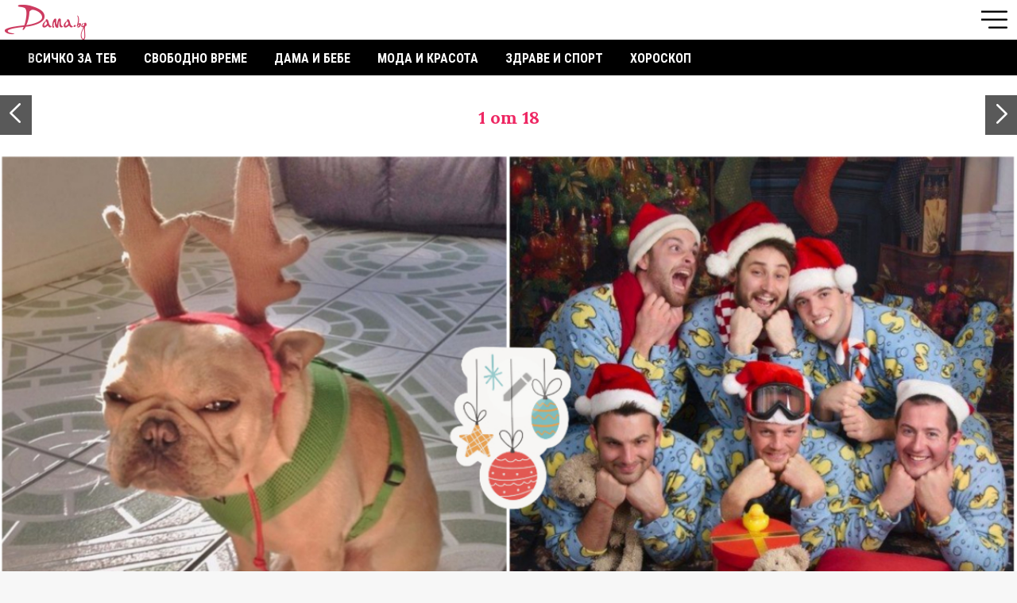

--- FILE ---
content_type: text/html
request_url: https://m.dama.bg/gallery/14-koledni-snimki-koito-shte-vi-nastroiat-na-praznichna-vulna/19089
body_size: 15547
content:
<!DOCTYPE html>
<html>
  <head prefix="og: http://ogp.me/ns#" profile="http://gmpg.org/xfn/11">
    <base href="https://m.dama.bg/"></base>
    <meta http-equiv="Content-Type" content="text/html; charset=utf-8" />
    <meta http-equiv="Content-Language" content="bg" />
    <meta name="language" content="bulgarian" />
    <meta http-equiv="X-UA-Compatible" content="IE=Edge"/>
    <meta name="p:domain_verify" content="5178c763e607127ce228c37df7b25b87"/>
    <meta name="apple-mobile-web-app-capable" content="yes" />
    <meta name="apple-mobile-web-app-title" content="Dama.bg" />
    <meta name="viewport" content="width=device-width, initial-scale=1, maximum-scale=3, minimum-scale=1, user-scalable=yes, minimal-ui">
    
          <meta name="robots" content="index,follow" />
        

    <meta property="og:locale" content="bg_BG"/>
    <meta property="og:site_name" content="Dama.bg" />
    <meta property="og:type" content="article" />
    <meta property="fb:app_id" content="390751394394321" />
    <meta property="article:publisher" content="https://www.facebook.com/Dama.bg" />
    <meta property="og:image" content="https://dama.bg/uploaded/posts/2c1052358dc38bf1a0ea4236b0042548.jpg" />
    <meta property="og:url" content="https://dama.bg/gallery/14-koledni-snimki-koito-shte-vi-nastroiat-na-praznichna-vulna/19089" />
    <meta name="theme-color" content="#EE2763" />
    <meta name="msapplication-navbutton-color" content="#EE2763" />
    <meta name="apple-mobile-web-app-status-bar-style" content="#EE2763" />
    <meta property="og:title" content="14 коледни снимки, които ще ви настроят на празнична вълна" />
    <meta name="description" content="Коледа е магия! Тя е във всички онези малки неща, които споделяме" />
    <meta property="og:description" content="Коледа е магия! Тя е във всички онези малки неща, които споделяме" />
    <meta name="thumbnail" content="https://dama.bg/uploaded/posts/2c1052358dc38bf1a0ea4236b0042548.jpg" />
    <meta property="og:image" content="https://dama.bg/uploaded/posts/2c1052358dc38bf1a0ea4236b0042548.jpg" />
    <meta property="og:url" content="https://dama.bg/gallery/14-koledni-snimki-koito-shte-vi-nastroiat-na-praznichna-vulna/19089" />
    <meta property="fb:admins" content="1497557191,610042002,546344818,639394150,100003470481266,100002853877743,1514594145"/>
    
    <meta name="msapplication-config" content="assets/icons/browserconfig.xml">
    <meta name="application-name" content="Dama.bg">
    <link rel="manifest" href="/manifest.json">
    <link rel="apple-touch-icon" sizes="152x152" href="assets/icons/apple-touch-icon.png">
    <link rel="icon" type="image/png" sizes="32x32" href="assets/icons/favicon-32x32.png">
    <link rel="icon" type="image/png" sizes="16x16" href="assets/icons/favicon-16x16.png">
    <link rel="mask-icon" href="assets/icons/safari-pinned-tab.svg" color="#EE2763">
    <link rel="shortcut icon" href="assets/icons/favicon.ico">

    <link rel="canonical" href="https://dama.bg/gallery/14-koledni-snimki-koito-shte-vi-nastroiat-na-praznichna-vulna/19089" /> 
    <link rel="publisher" href="https://plus.google.com/104900825943901379238"/>
    <link rel="author" href="https://plus.google.com/104900825943901379238"/>

    <title>14 коледни снимки, които ще ви настроят на празнична вълна | Dama.bg - Любимият сайт на всяка дама</title>

    <link href="https://fonts.googleapis.com/css?family=Alice|Lora:400,700|Open+Sans:300,400,700|Roboto+Condensed:300,400,700&amp;subset=cyrillic" rel="stylesheet">
    <link rel="stylesheet" href="assets/css/style.css?v=1973928906">
        <!-- Facebook Pixel Code -->
    <script>
    !function(f,b,e,v,n,t,s)
    {if(f.fbq)return;n=f.fbq=function(){n.callMethod?
    n.callMethod.apply(n,arguments):n.queue.push(arguments)};
    if(!f._fbq)f._fbq=n;n.push=n;n.loaded=!0;n.version='2.0';
    n.queue=[];t=b.createElement(e);t.async=!0;
    t.src=v;s=b.getElementsByTagName(e)[0];
    s.parentNode.insertBefore(t,s)}(window,document,'script',
    'https://connect.facebook.net/bg_BG/fbevents.js');
     fbq('init', '1858378221045334'); 
    fbq('track', 'PageView');
    </script>
    <noscript>
     <img loading="lazy"height="1" width="1" 
    src="https://www.facebook.com/tr?id=1858378221045334&ev=PageView
    &noscript=1"/>
    </noscript>
    <!-- End Facebook Pixel Code -->
    <script type="text/javascript" src="assets/js/jquery-3.2.1.min.js"></script>
    <script src="assets/js/Tocca.min.js"></script>
    
    <!-- webpushr js -->
    <script type="text/javascript" src="https://m.dama.bg/webpushr-sw.js"></script>

    <script data-ad-client="ca-pub-1091759528604272" async src="https://pagead2.googlesyndication.com/pagead/js/adsbygoogle.js"></script>
    <script src='https://www.googletagservices.com/tag/js/gpt.js'></script>
    <script>
        var intextSlot1, intextSlot2;
            googletag.cmd.push(function() {

        var bannerMapping = googletag.sizeMapping().addSize([0, 0],[[300, 600], [300, 250], [300, 100], [300, 50], [300, 75], [300, 1050], [336, 280], 'fluid', [1, 1]]).build();

        
                var ofpage = googletag.defineOutOfPageSlot('/156778380/OUT_OF_PAGE', 'ofpage').addService(googletag.pubads());
        
                /*var intextSlot = googletag.defineSlot('/156778380/300x250_CONTENT_2', [[300, 600],[300, 250]], 'intext-banner-container1').addService(googletag.pubads());*/
        intextSlot1 = googletag.defineSlot('/156778380/IN_CONTENT_13', [[300, 600],[300, 250], 'fluid', [1, 1], [336, 280]], 'intext-banner-container1').defineSizeMapping(bannerMapping).addService(googletag.pubads());
         
        var refreshIntextSlot1 = function() {
          googletag.cmd.push(function() {
            googletag.pubads().refresh([intextSlot1]);
          });
        };
        
                intextSlot2 = googletag.defineSlot('/156778380/IN_CONTENT_23', [[300, 600],[300, 250], 'fluid', [1, 1], [336, 280]], 'intext-banner-container2').defineSizeMapping(bannerMapping).addService(googletag.pubads());

        var refreshIntextSlot2= function() {
          googletag.cmd.push(function() {
            googletag.pubads().refresh([intextSlot2]);
          });
        };
        
              /*  var inGallerySlot = googletag.defineSlot('/156778380/GALLERY_CONTENT', [[300, 600],[300, 250]], 'ingallery-banner-container1').addService(googletag.pubads());
        var inGallerySlot2 = googletag.defineSlot('/156778380/GALLERY_CONTENT2', [[300, 600],[300, 250]], 'ingallery-banner-container2').addService(googletag.pubads());*/
        /*var inGallerySlot3 = googletag.defineSlot('/156778380/GALLERY_CONTENT3', [[300, 600],[300, 250]], 'ingallery-banner-container3').addService(googletag.pubads());*/
        
        
                var footerSlot = googletag.defineSlot('/156778380/300x250_FOOTER', [[1, 1], [300, 50], [300, 75], [300, 250], [300, 100], [336, 280], 'fluid'], 'footer-banner').defineSizeMapping(bannerMapping).addService(googletag.pubads());
        
                var afterContentSlot = googletag.defineSlot('/156778380/300x250_CONTENT_1', [[1, 1], [300, 600], [300, 250], [300, 1050], [336, 280], 'fluid'], 'after-content-banner').defineSizeMapping(bannerMapping).addService(googletag.pubads());
        
        
        googletag.pubads().collapseEmptyDivs();
   /*     googletag.pubads().enableSingleRequest();
        googletag.pubads().enableSyncRendering();*/
        googletag.pubads().setTargeting("url","/gallery/14-koledni-snimki-koito-shte-vi-nastroiat-na-praznichna-vulna/19089");

                              googletag.pubads().setTargeting("childCategory","88");
                                googletag.pubads().setTargeting("parentCategory","78");
            
                      googletag.pubads().setTargeting("articleId","19089");
            
          

        googletag.enableServices();
      });
    </script>
    <script>(function(){/*

 Copyright The Closure Library Authors.
 SPDX-License-Identifier: Apache-2.0
*/
'use strict';var g=function(a){var b=0;return function(){return b<a.length?{done:!1,value:a[b++]}:{done:!0}}},l=this||self,m=/^[\w+/_-]+[=]{0,2}$/,p=null,q=function(){},r=function(a){var b=typeof a;if("object"==b)if(a){if(a instanceof Array)return"array";if(a instanceof Object)return b;var c=Object.prototype.toString.call(a);if("[object Window]"==c)return"object";if("[object Array]"==c||"number"==typeof a.length&&"undefined"!=typeof a.splice&&"undefined"!=typeof a.propertyIsEnumerable&&!a.propertyIsEnumerable("splice"))return"array";
if("[object Function]"==c||"undefined"!=typeof a.call&&"undefined"!=typeof a.propertyIsEnumerable&&!a.propertyIsEnumerable("call"))return"function"}else return"null";else if("function"==b&&"undefined"==typeof a.call)return"object";return b},u=function(a,b){function c(){}c.prototype=b.prototype;a.prototype=new c;a.prototype.constructor=a};var v=function(a,b){Object.defineProperty(l,a,{configurable:!1,get:function(){return b},set:q})};var y=function(a,b){this.b=a===w&&b||"";this.a=x},x={},w={};var aa=function(a,b){a.src=b instanceof y&&b.constructor===y&&b.a===x?b.b:"type_error:TrustedResourceUrl";if(null===p)b:{b=l.document;if((b=b.querySelector&&b.querySelector("script[nonce]"))&&(b=b.nonce||b.getAttribute("nonce"))&&m.test(b)){p=b;break b}p=""}b=p;b&&a.setAttribute("nonce",b)};var z=function(){return Math.floor(2147483648*Math.random()).toString(36)+Math.abs(Math.floor(2147483648*Math.random())^+new Date).toString(36)};var A=function(a,b){b=String(b);"application/xhtml+xml"===a.contentType&&(b=b.toLowerCase());return a.createElement(b)},B=function(a){this.a=a||l.document||document};B.prototype.appendChild=function(a,b){a.appendChild(b)};var C=function(a,b,c,d,e,f){try{var k=a.a,h=A(a.a,"SCRIPT");h.async=!0;aa(h,b);k.head.appendChild(h);h.addEventListener("load",function(){e();d&&k.head.removeChild(h)});h.addEventListener("error",function(){0<c?C(a,b,c-1,d,e,f):(d&&k.head.removeChild(h),f())})}catch(n){f()}};var ba=l.atob("aHR0cHM6Ly93d3cuZ3N0YXRpYy5jb20vaW1hZ2VzL2ljb25zL21hdGVyaWFsL3N5c3RlbS8xeC93YXJuaW5nX2FtYmVyXzI0ZHAucG5n"),ca=l.atob("WW91IGFyZSBzZWVpbmcgdGhpcyBtZXNzYWdlIGJlY2F1c2UgYWQgb3Igc2NyaXB0IGJsb2NraW5nIHNvZnR3YXJlIGlzIGludGVyZmVyaW5nIHdpdGggdGhpcyBwYWdlLg=="),da=l.atob("RGlzYWJsZSBhbnkgYWQgb3Igc2NyaXB0IGJsb2NraW5nIHNvZnR3YXJlLCB0aGVuIHJlbG9hZCB0aGlzIHBhZ2Uu"),ea=function(a,b,c){this.b=a;this.f=new B(this.b);this.a=null;this.c=[];this.g=!1;this.i=b;this.h=c},F=function(a){if(a.b.body&&!a.g){var b=
function(){D(a);l.setTimeout(function(){return E(a,3)},50)};C(a.f,a.i,2,!0,function(){l[a.h]||b()},b);a.g=!0}},D=function(a){for(var b=G(1,5),c=0;c<b;c++){var d=H(a);a.b.body.appendChild(d);a.c.push(d)}b=H(a);b.style.bottom="0";b.style.left="0";b.style.position="fixed";b.style.width=G(100,110).toString()+"%";b.style.zIndex=G(2147483544,2147483644).toString();b.style["background-color"]=I(249,259,242,252,219,229);b.style["box-shadow"]="0 0 12px #888";b.style.color=I(0,10,0,10,0,10);b.style.display=
"flex";b.style["justify-content"]="center";b.style["font-family"]="Roboto, Arial";c=H(a);c.style.width=G(80,85).toString()+"%";c.style.maxWidth=G(750,775).toString()+"px";c.style.margin="24px";c.style.display="flex";c.style["align-items"]="flex-start";c.style["justify-content"]="center";d=A(a.f.a,"IMG");d.className=z();d.src=ba;d.style.height="24px";d.style.width="24px";d.style["padding-right"]="16px";var e=H(a),f=H(a);f.style["font-weight"]="bold";f.textContent=ca;var k=H(a);k.textContent=da;J(a,
e,f);J(a,e,k);J(a,c,d);J(a,c,e);J(a,b,c);a.a=b;a.b.body.appendChild(a.a);b=G(1,5);for(c=0;c<b;c++)d=H(a),a.b.body.appendChild(d),a.c.push(d)},J=function(a,b,c){for(var d=G(1,5),e=0;e<d;e++){var f=H(a);b.appendChild(f)}b.appendChild(c);c=G(1,5);for(d=0;d<c;d++)e=H(a),b.appendChild(e)},G=function(a,b){return Math.floor(a+Math.random()*(b-a))},I=function(a,b,c,d,e,f){return"rgb("+G(Math.max(a,0),Math.min(b,255)).toString()+","+G(Math.max(c,0),Math.min(d,255)).toString()+","+G(Math.max(e,0),Math.min(f,
255)).toString()+")"},H=function(a){a=A(a.f.a,"DIV");a.className=z();return a},E=function(a,b){0>=b||null!=a.a&&0!=a.a.offsetHeight&&0!=a.a.offsetWidth||(fa(a),D(a),l.setTimeout(function(){return E(a,b-1)},50))},fa=function(a){var b=a.c;var c="undefined"!=typeof Symbol&&Symbol.iterator&&b[Symbol.iterator];b=c?c.call(b):{next:g(b)};for(c=b.next();!c.done;c=b.next())(c=c.value)&&c.parentNode&&c.parentNode.removeChild(c);a.c=[];(b=a.a)&&b.parentNode&&b.parentNode.removeChild(b);a.a=null};var ia=function(a,b,c,d,e){var f=ha(c),k=function(n){n.appendChild(f);l.setTimeout(function(){f?(0!==f.offsetHeight&&0!==f.offsetWidth?b():a(),f.parentNode&&f.parentNode.removeChild(f)):a()},d)},h=function(n){document.body?k(document.body):0<n?l.setTimeout(function(){h(n-1)},e):b()};h(3)},ha=function(a){var b=document.createElement("div");b.className=a;b.style.width="1px";b.style.height="1px";b.style.position="absolute";b.style.left="-10000px";b.style.top="-10000px";b.style.zIndex="-10000";return b};var K={},L=null;var M=function(){},N="function"==typeof Uint8Array,O=function(a,b){a.b=null;b||(b=[]);a.j=void 0;a.f=-1;a.a=b;a:{if(b=a.a.length){--b;var c=a.a[b];if(!(null===c||"object"!=typeof c||Array.isArray(c)||N&&c instanceof Uint8Array)){a.g=b-a.f;a.c=c;break a}}a.g=Number.MAX_VALUE}a.i={}},P=[],Q=function(a,b){if(b<a.g){b+=a.f;var c=a.a[b];return c===P?a.a[b]=[]:c}if(a.c)return c=a.c[b],c===P?a.c[b]=[]:c},R=function(a,b,c){a.b||(a.b={});if(!a.b[c]){var d=Q(a,c);d&&(a.b[c]=new b(d))}return a.b[c]};
M.prototype.h=N?function(){var a=Uint8Array.prototype.toJSON;Uint8Array.prototype.toJSON=function(){var b;void 0===b&&(b=0);if(!L){L={};for(var c="ABCDEFGHIJKLMNOPQRSTUVWXYZabcdefghijklmnopqrstuvwxyz0123456789".split(""),d=["+/=","+/","-_=","-_.","-_"],e=0;5>e;e++){var f=c.concat(d[e].split(""));K[e]=f;for(var k=0;k<f.length;k++){var h=f[k];void 0===L[h]&&(L[h]=k)}}}b=K[b];c=[];for(d=0;d<this.length;d+=3){var n=this[d],t=(e=d+1<this.length)?this[d+1]:0;h=(f=d+2<this.length)?this[d+2]:0;k=n>>2;n=(n&
3)<<4|t>>4;t=(t&15)<<2|h>>6;h&=63;f||(h=64,e||(t=64));c.push(b[k],b[n],b[t]||"",b[h]||"")}return c.join("")};try{return JSON.stringify(this.a&&this.a,S)}finally{Uint8Array.prototype.toJSON=a}}:function(){return JSON.stringify(this.a&&this.a,S)};var S=function(a,b){return"number"!==typeof b||!isNaN(b)&&Infinity!==b&&-Infinity!==b?b:String(b)};M.prototype.toString=function(){return this.a.toString()};var T=function(a){O(this,a)};u(T,M);var U=function(a){O(this,a)};u(U,M);var ja=function(a,b){this.c=new B(a);var c=R(b,T,5);c=new y(w,Q(c,4)||"");this.b=new ea(a,c,Q(b,4));this.a=b},ka=function(a,b,c,d){b=new T(b?JSON.parse(b):null);b=new y(w,Q(b,4)||"");C(a.c,b,3,!1,c,function(){ia(function(){F(a.b);d(!1)},function(){d(!0)},Q(a.a,2),Q(a.a,3),Q(a.a,1))})};var la=function(a,b){V(a,"internal_api_load_with_sb",function(c,d,e){ka(b,c,d,e)});V(a,"internal_api_sb",function(){F(b.b)})},V=function(a,b,c){a=l.btoa(a+b);v(a,c)},W=function(a,b,c){for(var d=[],e=2;e<arguments.length;++e)d[e-2]=arguments[e];e=l.btoa(a+b);e=l[e];if("function"==r(e))e.apply(null,d);else throw Error("API not exported.");};var X=function(a){O(this,a)};u(X,M);var Y=function(a){this.h=window;this.a=a;this.b=Q(this.a,1);this.f=R(this.a,T,2);this.g=R(this.a,U,3);this.c=!1};Y.prototype.start=function(){ma();var a=new ja(this.h.document,this.g);la(this.b,a);na(this)};
var ma=function(){var a=function(){if(!l.frames.googlefcPresent)if(document.body){var b=document.createElement("iframe");b.style.display="none";b.style.width="0px";b.style.height="0px";b.style.border="none";b.style.zIndex="-1000";b.style.left="-1000px";b.style.top="-1000px";b.name="googlefcPresent";document.body.appendChild(b)}else l.setTimeout(a,5)};a()},na=function(a){var b=Date.now();W(a.b,"internal_api_load_with_sb",a.f.h(),function(){var c;var d=a.b,e=l[l.btoa(d+"loader_js")];if(e){e=l.atob(e);
e=parseInt(e,10);d=l.btoa(d+"loader_js").split(".");var f=l;d[0]in f||"undefined"==typeof f.execScript||f.execScript("var "+d[0]);for(;d.length&&(c=d.shift());)d.length?f[c]&&f[c]!==Object.prototype[c]?f=f[c]:f=f[c]={}:f[c]=null;c=Math.abs(b-e);c=1728E5>c?0:c}else c=-1;0!=c&&(W(a.b,"internal_api_sb"),Z(a,Q(a.a,6)))},function(c){Z(a,c?Q(a.a,4):Q(a.a,5))})},Z=function(a,b){a.c||(a.c=!0,a=new l.XMLHttpRequest,a.open("GET",b,!0),a.send())};(function(a,b){l[a]=function(c){for(var d=[],e=0;e<arguments.length;++e)d[e-0]=arguments[e];l[a]=q;b.apply(null,d)}})("__d3lUW8vwsKlB__",function(a){"function"==typeof window.atob&&(a=window.atob(a),a=new X(a?JSON.parse(a):null),(new Y(a)).start())});}).call(this);

window.__d3lUW8vwsKlB__("[base64]");</script>
  </head>
  <body>
      <script>
        window.fbAsyncInit = function() {
          FB.init({
            appId            : '390751394394321',
            autoLogAppEvents : true,
            xfbml            : true,
            version          : 'v2.9'
          });
          FB.AppEvents.logPageView();
        };
        (function(d, s, id){
           var js, fjs = d.getElementsByTagName(s)[0];
           if (d.getElementById(id)) {return;}
           js = d.createElement(s); js.id = id;
           js.src = "//connect.facebook.net/bg_BG/sdk.js";
           fjs.parentNode.insertBefore(js, fjs);
         }(document, 'script', 'facebook-jssdk'));
      </script>

         <header id="site-header">
        
      <!--  <a href="https://vsichkipromocii.bg/koledni?utm_source=m.Dama.bg&amp;utm_medium=header-banner&amp;utm_campaign=Koledni" style="position: absolute; right: 60px;top: 5px; height: 45px; display: block;overflow: hidden;" target="_blank">
        <img loading="lazy"src="assets/img/buton_koleda_promocii.png?v=3" />
      </a> -->

        <nav class="navbar group">
          <a href="/" class="sprite logo"></a>
          <!-- <a href="/" class="logo">
            <img loading="lazy" src="https://dama.bg/assets/v3/img/logo_easter.png" style="position: relative; height: 55px; top: -7px;" />
          </a> -->
          <ul class="menu">
            <li>
              <a class="menu-open" href="/"><i class="sprite menu-icon"></i></a>
              <div class="menu-overlay">
                <ul class="main-menu font-roboto">
                  <li class="menu-close group">
                    <a href="#"><i class="icon sprite close"></i></a>
                  </li>
                                       <li >
                      <a href="/category/vsichko-za-teb/77">Всичко за теб</a>
                      <ul>
                                                  <li ><a href="/category/lyubov/83">Любов</a></li>
                                                  <li ><a href="/category/seks/84">Секс</a></li>
                                                  <li ><a href="/category/shtastie/85">Щастие</a></li>
                                                  <li ><a href="/category/istoriite-na-edna-dama/86">Историите на една дама</a></li>
                            
                      </ul>
                    </li>
                                      <li >
                      <a href="/category/svobodno-vreme/78">Свободно време</a>
                      <ul>
                                                  <li ><a href="/category/citati-i-pritchi/87">Цитати и притчи</a></li>
                                                  <li ><a href="/category/interesno/88">Интересно</a></li>
                                                  <li ><a href="/category/patuvane/89">Пътуване</a></li>
                                                  <li ><a href="/category/recepti/93">Рецепти</a></li>
                                                  <li ><a href="/category/lyubimci/90">Любимци</a></li>
                                                  <li ><a href="/category/praznici/91">Празници</a></li>
                                                  <li ><a href="/category/testove/92">Тестове</a></li>
                            
                      </ul>
                    </li>
                                      <li >
                      <a href="/category/dama-i-bebe/79">Дама и бебе</a>
                      <ul>
                                                  <li ><a href="/category/shtastlica-bremennost/135">Щастлива бременност</a></li>
                                                  <li ><a href="/category/saveti/94">Съвети</a></li>
                                                  <li ><a href="/category/istoriite-na-edna-mama/95">Историите на една мама</a></li>
                                                  <li ><a href="/category/zabavni/96">Забавни</a></li>
                            
                      </ul>
                    </li>
                                      <li >
                      <a href="/category/moda-i-krasota/80">Мода и красота</a>
                      <ul>
                                                  <li ><a href="/category/tendencii/97">Тенденции</a></li>
                                                  <li ><a href="/category/saveti/98">Съвети</a></li>
                                                  <li ><a href="/category/zvezden-stil/99">Звезден стил</a></li>
                                                  <li ><a href="/category/krasivi-otvatre-navan/136">Красиви отвътре навън</a></li>
                            
                      </ul>
                    </li>
                                      <li >
                      <a href="/category/zdrave-i-sport/81">Здраве и спорт</a>
                      <ul>
                                                  <li ><a href="/category/zdravoslovno/100">Здравословно</a></li>
                                                  <li ><a href="/category/zdrave/101">Здраве</a></li>
                                                  <li ><a href="/category/sport/102">Спорт</a></li>
                                                  <li ><a href="/category/zdrave-ot-prirodata/103">Здраве от природата</a></li>
                                                  <li ><a href="/category/jensko-zdrave/104">Женско здраве</a></li>
                            
                      </ul>
                    </li>
                                      <li >
                      <a href="/category/horoskop/82">Хороскоп</a>
                      <ul>
                                                  <li ><a href="/category/zodiite-i-az/105">Зодиите и аз</a></li>
                                                  <li ><a href="/category/lyubopitno/106">Любопитно</a></li>
                            
                      </ul>
                    </li>
                    
                  <li class="menu-social group">
                    <nav>
                      <a href="https://www.facebook.com/Dama.bg/" target="_blank"><i class="icon socicon-facebook"></i></a>
                      <a href="https://twitter.com/Damabg" target="_blank"><i class="icon socicon-twitter"></i></a>
                      <a href="https://www.instagram.com/dama.bg/" target="_blank"><i class="icon socicon-instagram"></i></a>
                      <a href="https://www.pinterest.com/Damabg" target="_blank"><i class="icon socicon-pinterest"></i></a>
                    </nav>
                  </li>
                </ul>
              </div>

            </li>
          </ul>
        </nav>
      </header>
      <nav class="categories group font-roboto">
          <ul>
                          <li ><a href="/category/vsichko-za-teb/77">Всичко за теб</a></li>
                          <li ><a href="/category/svobodno-vreme/78">Свободно време</a></li>
                          <li ><a href="/category/dama-i-bebe/79">Дама и бебе</a></li>
                          <li ><a href="/category/moda-i-krasota/80">Мода и красота</a></li>
                          <li ><a href="/category/zdrave-i-sport/81">Здраве и спорт</a></li>
                          <li ><a href="/category/horoskop/82">Хороскоп</a></li>
              
          </ul>
        </nav>
      <section class="container">

        
        <style type="text/css">
    
    #gallery-carousel {
        padding-bottom: 10px;
        position: relative;
        top: -100px;
        padding-bottom: 100px;
        margin-bottom: -100px;
    }
    #gallery-carousel .swiper-button-next, 
    #gallery-carousel .swiper-button-prev {
        top: 25px;
        margin-top: 0;
        z-index: 1001;
    }
    .gallery-numbers {
        height: 100px;
        position: relative;
        z-index: 100;
        margin: 0 45px;
    }
    .swiper-container-autoheight .swiper-wrapper {
        top: 100px
    }
    .gallery-numbers strong {
        padding: 35px 0 15px 0;
        display: block;
        font-size: 22px;
        color: #ee2763;
        text-align: center;
    }
</style>


<article class="gallery-inner article-inner" itemscope="" itemtype="http://schema.org/NewsArticle">
   
    <meta itemscope="" itemprop="mainEntityOfPage" itemtype="https://schema.org/WebPage" itemid="https://m.dama.bg/gallery/14-koledni-snimki-koito-shte-vi-nastroiat-na-praznichna-vulna/19089">

    <div itemprop="publisher" itemscope="" itemtype="https://schema.org/Organization">
        <meta itemprop="name" content="Dama.bg">
        <link itemprop="sameAs" content="https://m.dama.bg/">
        <div itemprop="logo" itemscope="" itemtype="https://schema.org/ImageObject">
            <meta itemprop="url" content="https://m.dama.bg/assets/img/dama-big-picture.jpg">
            <meta itemprop="width" content="1920">
            <meta itemprop="height" content="1080">
        </div>
    </div>

    <div class="gallery-numbers">
         <strong>
            <span>1</span>  от 18        </strong>
    </div>

    <div id="gallery-carousel" class="swiper-container">
        <div class="swiper-wrapper">
       <!--  <a class="close-article" href="#">X</a> -->
                
                <!-- Gallery item -->
                <div class="swiper-slide" data-hash="image-1">
                    <div class="gallery-photo" itemprop="image" itemscope="" itemtype="https://schema.org/ImageObject">
                        <img loading="lazy"src="https://dama.bg/uploaded/posts/2c1052358dc38bf1a0ea4236b0042548.jpg" class="thumb" alt="14 коледни снимки, които ще ви настроят на празнична вълна">
                        <meta itemprop="url" content="https://dama.bg/uploaded/posts/2c1052358dc38bf1a0ea4236b0042548.jpg">
                                                <div class="gallery-info">
                            <h1 itemprop="headline" class="font-lora">14 коледни снимки, които ще ви настроят на празнична вълна</h1>
                            <!-- <strong>1 от 15</strong> -->
                            <meta itemprop="alternativeHeadline" content="">
                            <meta itemprop="description" content="Коледа е магия! Тя е във всички онези малки неща, които споделяме">
                            <div class="before-article-info font-roboto group">
                                <span><i class="sprite icon images"></i><em>15</em></span>
                                <span><i class="sprite icon views"></i><em>622</em></span>
                                <span><i class="sprite icon shares"></i><em>1</em></span>
                            </div>
                        </div>
                    </div>
 
                    

                    
                    <div class="article-text" itemprop="articleBody">
                        <p>Коледа е магия! Тя е във всички онези малки неща, които споделяме. До най-семейното време от годината остават само броени дни и вече наистина нямаме търпение за всички коледни лампички, брокат, пуловери, чорапки и подаръци...</p>
<p>Кое е любимото ви нещо по Коледа?</p>
<p>&nbsp;</p>
<div class="read-more"><hr />
<h5 class="read-more-title">Виж още:</h5>
<p class="read-more-container"><span class="read-more-arrow"></span> <a class="read-more-link" href="http://dama.bg/gallery/18-ljubimi-neshta-zaradi-koito-koledata-prez-90-te-beshe-strahotna/18996/">18 любими неща, заради които Коледата през 90-те беше страхотна</a><br /><span class="read-more-arrow"></span> <a class="read-more-link" href="http://dama.bg/gallery/22-strahotni-nachina-za-ukrasa-s-koledni-lampichki/19005/">22 страхотни начина за украса с коледни лампички</a><br /><span class="read-more-arrow"></span> <a class="read-more-link" href="http://dama.bg/gallery/koledna-elha-i-kotka-ukazanie-za-upotreba/19048/">Коледна елха и котка: Указание за употреба</a></p>
</div>                        <div style="clear:both"></div>
                    </div>
                </div>
                <!-- ./ Gallery item -->
                
                
                    
                
                
                
                <!-- Gallery item -->
                <div class="swiper-slide" data-slide="slide-1" data-hash="image-2" >
                    <div class="gallery-photo" itemprop="image" itemscope="" itemtype="https://schema.org/ImageObject">
                        <img loading="lazy"src="https://dama.bg/uploaded/galleries/528f59355a98f509fcea83d3264d780a.jpg" class="thumb" alt="И нека бъде Коледа!">
                        <meta itemprop="url" content="https://dama.bg/uploaded/galleries/528f59355a98f509fcea83d3264d780a.jpg">
                        
                        <div class="gallery-info inner">
                            <h2 class="font-lora">И нека бъде Коледа!</h2>
                           <!-- <strong>2 от 15</strong> -->
                        </div>
                    </div>

                    <div class="photo-text">
                                                <div style="clear:both"></div>
                    </div>
                </div>

                
                 <!-- ./ Gallery item -->
                
                    
                
                
                
                <!-- Gallery item -->
                <div class="swiper-slide" data-slide="slide-2" data-hash="image-3" >
                    <div class="gallery-photo" itemprop="image" itemscope="" itemtype="https://schema.org/ImageObject">
                        <img loading="lazy"src="https://dama.bg/uploaded/galleries/765d8660c75470dae1844e8bab461d31.jpg" class="thumb" alt="И нека бъде Коледа!">
                        <meta itemprop="url" content="https://dama.bg/uploaded/galleries/765d8660c75470dae1844e8bab461d31.jpg">
                        
                        <div class="gallery-info inner">
                            <h2 class="font-lora">И нека бъде Коледа!</h2>
                           <!-- <strong>3 от 15</strong> -->
                        </div>
                    </div>

                    <div class="photo-text">
                                                <div style="clear:both"></div>
                    </div>
                </div>

                
                 <!-- ./ Gallery item -->
                
                    
                
                
                
                <!-- Gallery item -->
                <div class="swiper-slide" data-slide="slide-3" data-hash="image-4" >
                    <div class="gallery-photo" itemprop="image" itemscope="" itemtype="https://schema.org/ImageObject">
                        <img loading="lazy"src="https://dama.bg/uploaded/galleries/0048c69a7210c27cbde9d5d557003785.jpg" class="thumb" alt="И нека бъде Коледа!">
                        <meta itemprop="url" content="https://dama.bg/uploaded/galleries/0048c69a7210c27cbde9d5d557003785.jpg">
                        
                        <div class="gallery-info inner">
                            <h2 class="font-lora">И нека бъде Коледа!</h2>
                           <!-- <strong>4 от 15</strong> -->
                        </div>
                    </div>

                    <div class="photo-text">
                                                <div style="clear:both"></div>
                    </div>
                </div>

                
                 <!-- ./ Gallery item -->
                
                    
                
                
                
                <!-- Gallery item -->
                <div class="swiper-slide" data-slide="slide-4" data-hash="image-5" >
                    <div class="gallery-photo" itemprop="image" itemscope="" itemtype="https://schema.org/ImageObject">
                        <img loading="lazy"src="https://dama.bg/uploaded/galleries/a0c046c572a58106aee1ceb33f42b670.jpg" class="thumb" alt="И нека бъде Коледа!">
                        <meta itemprop="url" content="https://dama.bg/uploaded/galleries/a0c046c572a58106aee1ceb33f42b670.jpg">
                        
                        <div class="gallery-info inner">
                            <h2 class="font-lora">И нека бъде Коледа!</h2>
                           <!-- <strong>5 от 15</strong> -->
                        </div>
                    </div>

                    <div class="photo-text">
                                                <div style="clear:both"></div>
                    </div>
                </div>

                
                 <!-- ./ Gallery item -->
                
                                    
                    
                    <!-- Gallery item -->
                    <div class="swiper-slide" data-slide="slide-5" data-hash="banner1">
                        <br />
                        <div class="banner-300x250" style="position: relative; top: -50px;">
                          <div id="intext-banner-container1">
                              <script>
                                  setTimeout(function() {googletag.cmd.push(function() { googletag.display('intext-banner-container1'); });}, 1000);
                              </script>
                          </div>
                      </div>
                    </div>
                    <!-- ./ Gallery item -->
                    
                
                
                
                <!-- Gallery item -->
                <div class="swiper-slide" data-slide="slide-6" data-hash="image-6" data-breset="1">
                    <div class="gallery-photo" itemprop="image" itemscope="" itemtype="https://schema.org/ImageObject">
                        <img loading="lazy"src="https://dama.bg/uploaded/galleries/5209c45dc8b64379d0ff7c1076b02f9d.jpg" class="thumb" alt="И нека бъде Коледа!">
                        <meta itemprop="url" content="https://dama.bg/uploaded/galleries/5209c45dc8b64379d0ff7c1076b02f9d.jpg">
                        
                        <div class="gallery-info inner">
                            <h2 class="font-lora">И нека бъде Коледа!</h2>
                           <!-- <strong>6 от 15</strong> -->
                        </div>
                    </div>

                    <div class="photo-text">
                                                <div style="clear:both"></div>
                    </div>
                </div>

                
                 <!-- ./ Gallery item -->
                
                    
                
                
                
                <!-- Gallery item -->
                <div class="swiper-slide" data-slide="slide-7" data-hash="image-7" >
                    <div class="gallery-photo" itemprop="image" itemscope="" itemtype="https://schema.org/ImageObject">
                        <img loading="lazy"src="https://dama.bg/uploaded/galleries/504ab766b0df063b1ab8d97c98756825.jpg" class="thumb" alt="И нека бъде Коледа!">
                        <meta itemprop="url" content="https://dama.bg/uploaded/galleries/504ab766b0df063b1ab8d97c98756825.jpg">
                        
                        <div class="gallery-info inner">
                            <h2 class="font-lora">И нека бъде Коледа!</h2>
                           <!-- <strong>7 от 15</strong> -->
                        </div>
                    </div>

                    <div class="photo-text">
                                                <div style="clear:both"></div>
                    </div>
                </div>

                
                 <!-- ./ Gallery item -->
                
                    
                
                
                
                <!-- Gallery item -->
                <div class="swiper-slide" data-slide="slide-8" data-hash="image-8" >
                    <div class="gallery-photo" itemprop="image" itemscope="" itemtype="https://schema.org/ImageObject">
                        <img loading="lazy"src="https://dama.bg/uploaded/galleries/2ad556712c649fd8fcc5afda36e1dcdc.jpg" class="thumb" alt="И нека бъде Коледа!">
                        <meta itemprop="url" content="https://dama.bg/uploaded/galleries/2ad556712c649fd8fcc5afda36e1dcdc.jpg">
                        
                        <div class="gallery-info inner">
                            <h2 class="font-lora">И нека бъде Коледа!</h2>
                           <!-- <strong>8 от 15</strong> -->
                        </div>
                    </div>

                    <div class="photo-text">
                                                <div style="clear:both"></div>
                    </div>
                </div>

                
                 <!-- ./ Gallery item -->
                
                    
                
                
                
                <!-- Gallery item -->
                <div class="swiper-slide" data-slide="slide-9" data-hash="image-9" >
                    <div class="gallery-photo" itemprop="image" itemscope="" itemtype="https://schema.org/ImageObject">
                        <img loading="lazy"src="https://dama.bg/uploaded/galleries/b54ed063e2adfa33d31d2b2ed87e0d13.jpg" class="thumb" alt="И нека бъде Коледа!">
                        <meta itemprop="url" content="https://dama.bg/uploaded/galleries/b54ed063e2adfa33d31d2b2ed87e0d13.jpg">
                        
                        <div class="gallery-info inner">
                            <h2 class="font-lora">И нека бъде Коледа!</h2>
                           <!-- <strong>9 от 15</strong> -->
                        </div>
                    </div>

                    <div class="photo-text">
                                                <div style="clear:both"></div>
                    </div>
                </div>

                
                 <!-- ./ Gallery item -->
                
                    
                
                
                
                <!-- Gallery item -->
                <div class="swiper-slide" data-slide="slide-10" data-hash="image-10" >
                    <div class="gallery-photo" itemprop="image" itemscope="" itemtype="https://schema.org/ImageObject">
                        <img loading="lazy"src="https://dama.bg/uploaded/galleries/f4e0917c3b4bb56d15e5c72f72985e6e.jpg" class="thumb" alt="И нека бъде Коледа!">
                        <meta itemprop="url" content="https://dama.bg/uploaded/galleries/f4e0917c3b4bb56d15e5c72f72985e6e.jpg">
                        
                        <div class="gallery-info inner">
                            <h2 class="font-lora">И нека бъде Коледа!</h2>
                           <!-- <strong>10 от 15</strong> -->
                        </div>
                    </div>

                    <div class="photo-text">
                                                <div style="clear:both"></div>
                    </div>
                </div>

                
                 <!-- ./ Gallery item -->
                
                                    
                    
                    <!-- Gallery item -->
                    <div class="swiper-slide" data-slide="slide-11" data-hash="banner2">
                        <br />
                        <div class="banner-300x250" style="position: relative; top: -50px;">
                          <div id="intext-banner-container2">
                              <script>
                                  setTimeout(function() {googletag.cmd.push(function() { googletag.display('intext-banner-container2'); });}, 2000);
                              </script>
                          </div>
                      </div>
                    </div>
                    <!-- ./ Gallery item -->
                    
                
                
                
                <!-- Gallery item -->
                <div class="swiper-slide" data-slide="slide-12" data-hash="image-11" data-breset="2">
                    <div class="gallery-photo" itemprop="image" itemscope="" itemtype="https://schema.org/ImageObject">
                        <img loading="lazy"src="https://dama.bg/uploaded/galleries/a7fac1ec0fc46692a667ba101f761e7b.jpg" class="thumb" alt="И нека бъде Коледа!">
                        <meta itemprop="url" content="https://dama.bg/uploaded/galleries/a7fac1ec0fc46692a667ba101f761e7b.jpg">
                        
                        <div class="gallery-info inner">
                            <h2 class="font-lora">И нека бъде Коледа!</h2>
                           <!-- <strong>11 от 15</strong> -->
                        </div>
                    </div>

                    <div class="photo-text">
                                                <div style="clear:both"></div>
                    </div>
                </div>

                
                 <!-- ./ Gallery item -->
                
                    
                
                
                
                <!-- Gallery item -->
                <div class="swiper-slide" data-slide="slide-13" data-hash="image-12" >
                    <div class="gallery-photo" itemprop="image" itemscope="" itemtype="https://schema.org/ImageObject">
                        <img loading="lazy"src="https://dama.bg/uploaded/galleries/aea9a7eb2a9bb78effe7ad6c81baae8f.jpg" class="thumb" alt="И нека бъде Коледа!">
                        <meta itemprop="url" content="https://dama.bg/uploaded/galleries/aea9a7eb2a9bb78effe7ad6c81baae8f.jpg">
                        
                        <div class="gallery-info inner">
                            <h2 class="font-lora">И нека бъде Коледа!</h2>
                           <!-- <strong>12 от 15</strong> -->
                        </div>
                    </div>

                    <div class="photo-text">
                                                <div style="clear:both"></div>
                    </div>
                </div>

                
                 <!-- ./ Gallery item -->
                
                    
                
                
                
                <!-- Gallery item -->
                <div class="swiper-slide" data-slide="slide-14" data-hash="image-13" >
                    <div class="gallery-photo" itemprop="image" itemscope="" itemtype="https://schema.org/ImageObject">
                        <img loading="lazy"src="https://dama.bg/uploaded/galleries/77e8e2e68a3a400ef1436a8276a6324f.jpg" class="thumb" alt="И нека бъде Коледа!">
                        <meta itemprop="url" content="https://dama.bg/uploaded/galleries/77e8e2e68a3a400ef1436a8276a6324f.jpg">
                        
                        <div class="gallery-info inner">
                            <h2 class="font-lora">И нека бъде Коледа!</h2>
                           <!-- <strong>13 от 15</strong> -->
                        </div>
                    </div>

                    <div class="photo-text">
                                                <div style="clear:both"></div>
                    </div>
                </div>

                
                 <!-- ./ Gallery item -->
                
                    
                
                
                
                <!-- Gallery item -->
                <div class="swiper-slide" data-slide="slide-15" data-hash="image-14" >
                    <div class="gallery-photo" itemprop="image" itemscope="" itemtype="https://schema.org/ImageObject">
                        <img loading="lazy"src="https://dama.bg/uploaded/galleries/90efd08ecd99748828ef03447ce15236.jpg" class="thumb" alt="И нека бъде Коледа!">
                        <meta itemprop="url" content="https://dama.bg/uploaded/galleries/90efd08ecd99748828ef03447ce15236.jpg">
                        
                        <div class="gallery-info inner">
                            <h2 class="font-lora">И нека бъде Коледа!</h2>
                           <!-- <strong>14 от 15</strong> -->
                        </div>
                    </div>

                    <div class="photo-text">
                                                <div style="clear:both"></div>
                    </div>
                </div>

                
                 <!-- ./ Gallery item -->
                
                    
                
                
                
                <!-- Gallery item -->
                <div class="swiper-slide" data-slide="slide-16" data-hash="image-15" >
                    <div class="gallery-photo" itemprop="image" itemscope="" itemtype="https://schema.org/ImageObject">
                        <img loading="lazy"src="https://dama.bg/uploaded/galleries/4e613fd162ab3008767f71c4bc8d466e.jpg" class="thumb" alt="И нека бъде Коледа!">
                        <meta itemprop="url" content="https://dama.bg/uploaded/galleries/4e613fd162ab3008767f71c4bc8d466e.jpg">
                        
                        <div class="gallery-info inner">
                            <h2 class="font-lora">И нека бъде Коледа!</h2>
                           <!-- <strong>15 от 15</strong> -->
                        </div>
                    </div>

                    <div class="photo-text">
                                                <div style="clear:both"></div>
                    </div>
                </div>

                
                 <!-- ./ Gallery item -->
                 

                        </div>
        <div class="swiper-button-prev"></div>
        <div class="swiper-button-next"></div>
    </div>

    <div class="social-links group">
        <div class="social-btn fb-share-btn">
            <div class="fb-share-button" data-href="" data-layout="button" data-size="large"></div>
        </div>
        <div class="social-btn fb-like-btn">
            <div class="fb-like" data-href="" data-width="120" data-layout="button" data-action="like" data-size="large" data-share="false"></div>
        </div>
    </div>

    <div class="after-article-info group">
        <a href="/author/mariya-stoyanova/59/" class="author-name" itemprop="author" itemscope="" itemtype="https://schema.org/Person">
            <i class="sprite icon"></i>
            <span class="font-roboto" itemprop="name">Мария Стоянова</span>
        </a>
        <span class="time" itemprop="datePublished" content="2017-09-15T08:30:03+03:00">
            10.12.2022        </span>
    </div>

    </article>

<div class="banner-300x250"->
    <div id="after-content-banner">
        <script>
          googletag.cmd.push(function() { googletag.display('after-content-banner'); });
        </script>
    </div>
</div>


<h2 class="category-title font-lora">Последни статии</h2>
<!-- carousel -->
<div id="top-articles-carousel" class="swiper-container">

    <div class="swiper-wrapper">
                                <a href="/gallery/pekan-trjufel-i-badem-8-luksozni-njuansa-za-kosa-koito-vsichki-shte-iskame-da-opitame-tazi-zima/47902/" class="swiper-slide article-box">
                              <i class="sprite icon gallery main"></i>
                            <img loading="lazy"src="https://dama.bg/uploaded/posts/232db1d9169bd8a0a4fceb5c9e6b8949.png" alt="Пекан, трюфел и бадем: 8 луксозни нюанса за коса, които всички ще искаме да опитаме тази зима" />
              <div class="description">
                <stong class="category font-roboto">Тенденции</stong>
                <h2 class="font-lora">Пекан, трюфел и бадем: 8 луксозни нюанса за коса, които всички ще искаме да опитаме тази зима</h2>
                <p class="font-lora">Те са вдъхновение за всички. Те са прекрасни, уверени и... възрастни. Те са известни в цял свят, защото изглеждат…</p>
                <div class="info font-roboto">
                  <span><i class="sprite icon views"></i>150</span>
                  <span><i class="sprite icon clock"></i>6 мин</span>
                  <span><i class="sprite icon shares"></i>0</span>
                </div>
              </div>
            </a>
                                <a href="/article/godinata-na-ogneniia-kon-im-nosi-svruhchoveshka-sila-eto-koia-e/47920/" class="swiper-slide article-box">
                            <img loading="lazy"src="https://dama.bg/uploaded/posts/b8284e2c04787f5955541e10f18b21e2.png" alt="Годината на Огнения кон им носи свръхчовешка сила! Ето коя е" />
              <div class="description">
                <stong class="category font-roboto">Любопитно</stong>
                <h2 class="font-lora">Годината на Огнения кон им носи свръхчовешка сила! Ето коя е</h2>
                <p class="font-lora">Те са вдъхновение за всички. Те са прекрасни, уверени и... възрастни. Те са известни в цял свят, защото изглеждат…</p>
                <div class="info font-roboto">
                  <span><i class="sprite icon views"></i>270</span>
                  <span><i class="sprite icon clock"></i>3 мин</span>
                  <span><i class="sprite icon shares"></i>0</span>
                </div>
              </div>
            </a>
                                <a href="/article/taro-karta-na-sedmitsata-kakvo-ni-ochakva-ot-8-do-1412/47922/" class="swiper-slide article-box">
                            <img loading="lazy"src="https://dama.bg/uploaded/posts/ffdd02235998702cee0bb968d3b9b6bd.png" alt="Таро карта на седмицата: Какво ни очаква от 8 до 14.12." />
              <div class="description">
                <stong class="category font-roboto">Любопитно</stong>
                <h2 class="font-lora">Таро карта на седмицата: Какво ни очаква от 8 до 14.12.</h2>
                <p class="font-lora">Те са вдъхновение за всички. Те са прекрасни, уверени и... възрастни. Те са известни в цял свят, защото изглеждат…</p>
                <div class="info font-roboto">
                  <span><i class="sprite icon views"></i>245</span>
                  <span><i class="sprite icon clock"></i>2 мин</span>
                  <span><i class="sprite icon shares"></i>1</span>
                </div>
              </div>
            </a>
                                <a href="/article/nikulden-e-denyat-kogato-se-sabira-cyaloto-semeystvo/47928/" class="swiper-slide article-box">
                            <img loading="lazy"src="https://dama.bg/uploaded/posts/87c06ca09a70bcff83976630e101c93a.jpeg" alt="Никулден е: Денят, когато се събира цялото семейство" />
              <div class="description">
                <stong class="category font-roboto">Празници</stong>
                <h2 class="font-lora">Никулден е: Денят, когато се събира цялото семейство</h2>
                <p class="font-lora">Те са вдъхновение за всички. Те са прекрасни, уверени и... възрастни. Те са известни в цял свят, защото изглеждат…</p>
                <div class="info font-roboto">
                  <span><i class="sprite icon views"></i>232</span>
                  <span><i class="sprite icon clock"></i>4 мин</span>
                  <span><i class="sprite icon shares"></i>1</span>
                </div>
              </div>
            </a>
                                <a href="/article/tamara-globa-zlaten-period-za-pet-zodiakalni-znaka-ot-10-dekemvri/47927/" class="swiper-slide article-box">
                            <img loading="lazy"src="https://dama.bg/uploaded/posts/cdf7988e3eb6bc77a09fc5c768c79f89.jpg" alt="Тамара Глоба: "ЗЛАТЕН период за ПЕТ зодиакални знака от 10 декември"" />
              <div class="description">
                <stong class="category font-roboto">Интересно</stong>
                <h2 class="font-lora">Тамара Глоба: "ЗЛАТЕН период за ПЕТ зодиакални знака от 10 декември"</h2>
                <p class="font-lora">Те са вдъхновение за всички. Те са прекрасни, уверени и... възрастни. Те са известни в цял свят, защото изглеждат…</p>
                <div class="info font-roboto">
                  <span><i class="sprite icon views"></i>990</span>
                  <span><i class="sprite icon clock"></i>4 мин</span>
                  <span><i class="sprite icon shares"></i>0</span>
                </div>
              </div>
            </a>
                                <a href="/article/ot-kakvo-triabva-da-se-otkazhe-vsiaka-zodiia-prez-2026/47926/" class="swiper-slide article-box">
                            <img loading="lazy"src="https://dama.bg/uploaded/posts/6f499e7ecfeb633b643d9f208c0495b0.png" alt="От какво трябва да се откаже всяка зодия през 2026" />
              <div class="description">
                <stong class="category font-roboto">Любопитно</stong>
                <h2 class="font-lora">От какво трябва да се откаже всяка зодия през 2026</h2>
                <p class="font-lora">Те са вдъхновение за всички. Те са прекрасни, уверени и... възрастни. Те са известни в цял свят, защото изглеждат…</p>
                <div class="info font-roboto">
                  <span><i class="sprite icon views"></i>639</span>
                  <span><i class="sprite icon clock"></i>4 мин</span>
                  <span><i class="sprite icon shares"></i>1</span>
                </div>
              </div>
            </a>
                                <a href="/article/goresht-horoskop-za-uikenda-6-712/47924/" class="swiper-slide article-box">
                            <img loading="lazy"src="https://dama.bg/uploaded/posts/f082b3b0b05cfdb1d25fd60da6a04e48.jpg" alt="Горещ хороскоп за уикенда 6 - 7.12." />
              <div class="description">
                <stong class="category font-roboto">Секс</stong>
                <h2 class="font-lora">Горещ хороскоп за уикенда 6 - 7.12.</h2>
                <p class="font-lora">Те са вдъхновение за всички. Те са прекрасни, уверени и... възрастни. Те са известни в цял свят, защото изглеждат…</p>
                <div class="info font-roboto">
                  <span><i class="sprite icon views"></i>382</span>
                  <span><i class="sprite icon clock"></i>4 мин</span>
                  <span><i class="sprite icon shares"></i>1</span>
                </div>
              </div>
            </a>
                                <a href="/article/4-neshta-koito-nikoga-ne-triabva-da-izhvurliate-na-bokluka-za-da-ne-si-pljuete-sami-na-kusmeta/47921/" class="swiper-slide article-box">
                            <img loading="lazy"src="https://dama.bg/uploaded/posts/aa037294e0e0adb083309808a007c973.png" alt="4 неща, които НИКОГА не трябва да изхвърляте на боклука, за да не си плюете сами на късмета!" />
              <div class="description">
                <stong class="category font-roboto">Интересно</stong>
                <h2 class="font-lora">4 неща, които НИКОГА не трябва да изхвърляте на боклука, за да не си плюете сами на късмета!</h2>
                <p class="font-lora">Те са вдъхновение за всички. Те са прекрасни, уверени и... възрастни. Те са известни в цял свят, защото изглеждат…</p>
                <div class="info font-roboto">
                  <span><i class="sprite icon views"></i>553</span>
                  <span><i class="sprite icon clock"></i>2 мин</span>
                  <span><i class="sprite icon shares"></i>0</span>
                </div>
              </div>
            </a>
                                <a href="/article/512-nosi-emotsionalni-izpitaniia-za-3-zodii/47919/" class="swiper-slide article-box">
                            <img loading="lazy"src="https://dama.bg/uploaded/posts/04d0fc07fdbd2b949cf7ff241e843e92.png" alt="5.12. носи емоционални изпитания за 3 зодии" />
              <div class="description">
                <stong class="category font-roboto">Любопитно</stong>
                <h2 class="font-lora">5.12. носи емоционални изпитания за 3 зодии</h2>
                <p class="font-lora">Те са вдъхновение за всички. Те са прекрасни, уверени и... възрастни. Те са известни в цял свят, защото изглеждат…</p>
                <div class="info font-roboto">
                  <span><i class="sprite icon views"></i>408</span>
                  <span><i class="sprite icon clock"></i>3 мин</span>
                  <span><i class="sprite icon shares"></i>11</span>
                </div>
              </div>
            </a>
                                <a href="/article/pomnite-li-ia-ajlin-ot-ergenut-hrani-praseta-na-bahamite-s-gadzheto-snimki/47918/" class="swiper-slide article-box">
                            <img loading="lazy"src="https://dama.bg/uploaded/posts/b6e7a4c9af9bc8d5aae0fb3a43bbb9ac.jpg" alt="Помните ли я? Айлин от “Ергенът” храни прасета на Бахамите с гаджето (Снимки)" />
              <div class="description">
                <stong class="category font-roboto">Пътуване</stong>
                <h2 class="font-lora">Помните ли я? Айлин от “Ергенът” храни прасета на Бахамите с гаджето (Снимки)</h2>
                <p class="font-lora">Те са вдъхновение за всички. Те са прекрасни, уверени и... възрастни. Те са известни в цял свят, защото изглеждат…</p>
                <div class="info font-roboto">
                  <span><i class="sprite icon views"></i>595</span>
                  <span><i class="sprite icon clock"></i>2 мин</span>
                  <span><i class="sprite icon shares"></i>17</span>
                </div>
              </div>
            </a>
                        </div>
    <div class="swiper-pagination"></div>
    <div class="swiper-button-prev"></div>
    <div class="swiper-button-next"></div>
</div>
<!-- ./ carousel -->

<style type="text/css">

    #top-articles-carousel .swiper-pagination {
       
    }
   
    .simmilar-galleries .category-title {
        margin-top: 0;
    }
    .simmilar-galleries .article-box.square {
         background: #f7f7f7;
        width: 47%;
        margin-left: 2%;
        text-decoration: none;
    }
    .simmilar-galleries .article-box i.icon.views {
      background-position: -335px -64px;
    }
    .simmilar-galleries .article-box i.icon.clock {
      background-position: -304px -64px;
    }
    .simmilar-galleries .article-box i.icon.shares {
      background-position: -359px -64px;
    }
    .simmilar-galleries .article-box.square:nth-of-type(2n+1) {
        margin-right: 0;
    }
    .simmilar-galleries .article-box.square img {
        height: auto;
    }
    .simmilar-galleries .article-box.square .description h2 {
        font-size: 14px;
        height: 90px;
    }
    .simmilar-galleries .article-box.square .description {
        height: 150px;
    }
</style>
<script type="text/javascript">
$(function() {
    
}); 
</script>
        <div class="banner-300x250">
            <div id="footer-banner">
                <script>
                    googletag.cmd.push(function() { googletag.display('footer-banner'); });
                </script>
            </div>
        </div>
      </section>


 <div id="ofpage">
         <script>
            googletag.cmd.push(function() { googletag.display('ofpage'); });
          </script>
      </div>

      
      <footer>
        <nav>
          <ul class="group font-roboto">
            <li><a href="https://m.dama.bg/channel/recipes/"><i class="sprite icon recepie"></i> Рецепти</a></li>
            <li><a href="https://m.dama.bg/channel/galleries/"><i class="sprite icon gallery"></i> Галерии</a></li>
            <li><a href="https://m.dama.bg/channel/quizzes/"><i class="sprite icon test"></i> Тестове</a></li>
            <li><a href="https://m.dama.bg/channel/video/"><i class="sprite icon video"></i> Видео</a></li>
            <li><a href="http://vsichkiigri.bg/?z=from-dama-link&utm_content=dama-link&utm_campaign=dama-link" target="_blank"><i class="sprite icon games"></i> Игри</a></li>
            <li><a href="http://vsichkioferti.bg/?z=from-dama-link&utm_content=dama-link&utm_campaign=dama-link" target="_blank"><i class="sprite icon offers"></i> Оферти</a></li>
          </ul>
        </nav>
      </footer>

      <!-- facebook popup -->
      
      <!--       <div id="facebook-overlay">
          <div id="facebook-popup">
              <h4>Следвайте ни във Facebook</h4>
              <div id="likebox-wrapper">
                  <div class="fb-group" data-href="https://www.facebook.com/groups/6242378179136260/" data-width="300" data-show-social-context="true" data-show-metadata="false"></div>
              </div>
              <a id="facebook-popup-close"><i class="sprite icon close"></i></a>
          </div>
      </div>
      <script>
          setTimeout(function () {
              if ($(window).scrollTop() >= 250) {
                  if(document.cookie.indexOf("facebook-popup") < 0) {
                      $('#facebook-overlay').show();                      
                      document.cookie = "facebook-popup=true; path=/";
                  }
              }
          }, 10000);
          $('#facebook-popup-close, #facebook-popup-x').click(function () {
              $('#facebook-overlay').hide();
          });
      </script>
          <style>
        #facebook-overlay {
          display: none;
          position: fixed;
          left: 0;
          top: 0;
          width: 100%;
          height: 100%;
          text-align: center;
          z-index: 20000;
          background: rgba(0, 0, 0, 0.8);
        }
        #facebook-popup {
          position: relative;
          width: 300px;
          margin: 100px auto;
          background: #fff;
          text-align: center;
        }
        #facebook-popup-close {
          position: absolute;
          top: 3px;
          right: 5px;
          display: inline-block;
          color: #fff;
          text-decoration: none;
          cursor: pointer;
          font-size: 22px;
        }
        #facebook-popup-close:hover {
          text-decoration: none;
        }
        #likebox-wrapper {
          width: 100%;
        }
        #facebook-popup h4 {
          margin-bottom: 0;
          font-size: 18px;
          padding: 10px;
          text-align: left;
          color: #fff;
          background: #4C67A1;
        }
      </style> -->
      <!-- end facebook popup -->

      


      <script type="text/javascript" src="assets/js/jquery-ui.min.js"></script>
      <script type="text/javascript" src="assets/js/swiper.jquery.min.js"></script>
      <script type="text/javascript" src="assets/js/headroom.min.js"></script>
      <script type="text/javascript" src="assets/js/jquery.headroom.js"></script>
      <script type="text/javascript" src="assets/js/jquery.steps.min.js"></script>
      <script type="text/javascript" src="assets/js/dama.js?v=1973928906"></script>

      <script>
        (function(i,s,o,g,r,a,m){i['GoogleAnalyticsObject']=r;i[r]=i[r]||function(){
        (i[r].q=i[r].q||[]).push(arguments)},i[r].l=1*new Date();a=s.createElement(o),
        m=s.getElementsByTagName(o)[0];a.async=1;a.src=g;m.parentNode.insertBefore(a,m)
        })(window,document,'script','//www.google-analytics.com/analytics.js','ga');

        ga('create', 'UA-37711892-3', 'auto');
        ga('send', 'pageview');
      </script>
      
        <!-- <a id="urinal_btn" href="javascript:openLuck();">
             <img loading="lazy"src="/assets/urinal_lucks_2/mobile-banner.png" />
        </a>
        <div id="urinal-overlay">    
            <div id="urinal_luck">
                <a class="close" href="javascript:closeLuck();">X</a>
                                
                <a id="new-luck" href="javascript:reloadLuck()">Изтегли нов късмет</a>
                <a target="_blank" href="https://www.idelyn.bg/Product/10/urinal-express-ph?utm_source=dama.bg&utm_medium=cpm&utm_campaign=omd_DN_Urinal Express_Urinal Express Waiting Circle campaign&utm_term=Urinal&utm_content=banner&utm_wid={Fortunes Waiting circle}&utm_adproduct=Urinal Express&utm_adaudience=acq_all&utm_addate=2018-08&utm_adphase=see-think&utm_adbrand=brand&utm_adgency=omd&utm_size=fortunes&utm_hostname=Idelyn.bg&utm_type=DN" id="adv">
                  <img loading="lazy"src="/assets/urinal_lucks_2/18.png" />
                </a>
                <div id="like-btn" style="position: relative;top: 115px;">
                    <div class="fb-like" data-href="https://dama.bg/fortunes_urinal/18/n" data-layout="button_count" data-action="like" data-show-faces="false" data-share="true"></div>
                </div>
            </div>    
        </div>  
        <script type="text/javascript">
            function closeLuck() {
                reloadLuck();
                $('#urinal-overlay').hide();
            }
             function openLuck() {
                $('#urinal-overlay').show();
            }
            function reloadLuck() {
                var num = Math.floor(Math.random() * 30) + 1;  
                $('#urinal_luck img').prop('src', '/assets/urinal_lucks_2/'+num+'.png');
                $('#like-btn').html('<div class="fb-like" data-href="https://dama.bg/fortunes_urinal/'+num+'/n" data-layout="button_count" data-action="like" data-show-faces="false" data-share="true"></div>');
                FB.XFBML.parse(); 
            }
           
        </script>
        <style type="text/css">
            #urinal_btn {
                position: fixed;
                bottom: -8px;
                width: 100%;
                left: 0;
            }
            #urinal_btn img {
                width: 100%;
            }
            #urinal-overlay {
                display: none;
                position: fixed;
                width: 100%;
                height: 100%;
                background: rgba(0,0,0,0.5);
                top: 0;
                left: 0;
                right: 0;
                bottom: 0;
                z-index: 100;
                text-align: center;
            }
            #urinal_luck {
                width: 94%;
                margin: 0 3%;
                position: absolute;
                top: 10%;
            }
             #urinal_luck #adv {
                width: 100%;
                position: absolute;
                display: block;
             }
              #urinal_luck #new-luck {
                position: absolute;
                display: block;
                background: #e63026;
                padding: 2px 5px;
                font-size: 10px;
                text-align: center;
                color: #fff;
                z-index: 2;
                top: 170px;
                left: 50%;
                transform: translate(-50%, 0);
             }
             #urinal_luck .close {
                position: absolute;
                top: 5px;
                right: 5px;
                display: block;
                width: 16px;
                height: 16px;
                text-align: center;
                line-height: 16px;
                color: #000;
                text-decoration: none;
                font-weight: bold;
                z-index: 2;
             }
            #urinal_luck img {
                width: 100%;
            }
        </style> -->
      <!-- start webpushr tracking code --> 
      <script>(function(w,d, s, id) {if(typeof(w.webpushr)!=='undefined') return;w.webpushr=w.webpushr||function(){(w.webpushr.q=w.webpushr.q||[]).push(arguments)};var js, fjs = d.getElementsByTagName(s)[0];js = d.createElement(s); js.id = id;js.async=1;js.src = "https://cdn.webpushr.com/app.min.js";
      fjs.parentNode.appendChild(js);}(window,document, 'script', 'webpushr-jssdk'));
      webpushr('setup',{'key':'BKgTlvdgHGPrrEcYjVRTVBanqWx686C7o4r3N5ZgYPbX1mAJkSCSxUeSZCTw9D52FXf1OBkl6D4okTi9o29k48k' });</script>
      <!-- end webpushr tracking code -->
  </body>
</html>


--- FILE ---
content_type: text/html; charset=utf-8
request_url: https://www.google.com/recaptcha/api2/aframe
body_size: 267
content:
<!DOCTYPE HTML><html><head><meta http-equiv="content-type" content="text/html; charset=UTF-8"></head><body><script nonce="nYADhqwC2-M_JoWwY45wkA">/** Anti-fraud and anti-abuse applications only. See google.com/recaptcha */ try{var clients={'sodar':'https://pagead2.googlesyndication.com/pagead/sodar?'};window.addEventListener("message",function(a){try{if(a.source===window.parent){var b=JSON.parse(a.data);var c=clients[b['id']];if(c){var d=document.createElement('img');d.src=c+b['params']+'&rc='+(localStorage.getItem("rc::a")?sessionStorage.getItem("rc::b"):"");window.document.body.appendChild(d);sessionStorage.setItem("rc::e",parseInt(sessionStorage.getItem("rc::e")||0)+1);localStorage.setItem("rc::h",'1765046774246');}}}catch(b){}});window.parent.postMessage("_grecaptcha_ready", "*");}catch(b){}</script></body></html>

--- FILE ---
content_type: text/css
request_url: https://m.dama.bg/assets/css/style.css?v=1973928906
body_size: 11176
content:
html, body, div, span, applet, object, iframe,
h1, h2, h3, h4, h5, h6, p, blockquote, pre,
a, abbr, acronym, address, big, cite, code,
del, dfn, em, img, ins, kbd, q, s, samp,
small, strike, strong, sub, sup, tt, var,
b, u, i, center,
dl, dt, dd, ol, ul, li,
fieldset, form, label, legend,
table, caption, tbody, tfoot, thead, tr, th, td,
article, aside, canvas, details, embed, 
figure, figcaption, footer, header, hgroup, 
menu, nav, output, ruby, section, summary,
time, mark, audio, video {
  margin:0;
  padding:0;
  border:0;
}
article, aside, details, figcaption, figure,
footer, header, hgroup, menu, nav, section {
  display:block;
}
body {
  line-height:1;
}
ol, ul {
  list-style:none;
}
blockquote, q {
  quotes:none;
}
blockquote:before, blockquote:after,
q:before, q:after {
  content:'';
  content:none;
}
table {
  border-collapse:collapse;
  border-spacing:0;
}
* { 
  outline:none;
  box-sizing: border-box;
}
a:hover {
  cursor:pointer;
}
a:link, a:visited, a:focus, a:active {
  text-decoration:none;
}
html,
body {
  position: relative;
  width: 100%;
}
/* Swiper.min.css */
.swiper-container{margin-left:auto;margin-right:auto;position:relative;overflow:hidden;z-index:1}.swiper-container-no-flexbox .swiper-slide{float:left}.swiper-container-vertical>.swiper-wrapper{-webkit-box-orient:vertical;-moz-box-orient:vertical;-ms-flex-direction:column;-webkit-flex-direction:column;flex-direction:column}.swiper-wrapper{position:relative;width:100%;height:100%;z-index:1;display:-webkit-box;display:-moz-box;display:-ms-flexbox;display:-webkit-flex;display:flex;-webkit-transition-property:-webkit-transform;-moz-transition-property:-moz-transform;-o-transition-property:-o-transform;-ms-transition-property:-ms-transform;transition-property:transform;-webkit-box-sizing:content-box;-moz-box-sizing:content-box;box-sizing:content-box}.swiper-container-android .swiper-slide,.swiper-wrapper{-webkit-transform:translate3d(0,0,0);-moz-transform:translate3d(0,0,0);-o-transform:translate(0,0);-ms-transform:translate3d(0,0,0);transform:translate3d(0,0,0)}.swiper-container-multirow>.swiper-wrapper{-webkit-box-lines:multiple;-moz-box-lines:multiple;-ms-flex-wrap:wrap;-webkit-flex-wrap:wrap;flex-wrap:wrap}.swiper-container-free-mode>.swiper-wrapper{-webkit-transition-timing-function:ease-out;-moz-transition-timing-function:ease-out;-ms-transition-timing-function:ease-out;-o-transition-timing-function:ease-out;transition-timing-function:ease-out;margin:0 auto}.swiper-slide{-webkit-flex-shrink:0;-ms-flex:0 0 auto;flex-shrink:0;width:100%;height:100%;position:relative}.swiper-container-autoheight,.swiper-container-autoheight .swiper-slide{height:auto}.swiper-container-autoheight .swiper-wrapper{-webkit-box-align:start;-ms-flex-align:start;-webkit-align-items:flex-start;align-items:flex-start;-webkit-transition-property:-webkit-transform,height;-moz-transition-property:-moz-transform;-o-transition-property:-o-transform;-ms-transition-property:-ms-transform;transition-property:transform,height}.swiper-container .swiper-notification{position:absolute;left:0;top:0;pointer-events:none;opacity:0;z-index:-1000}.swiper-wp8-horizontal{-ms-touch-action:pan-y;touch-action:pan-y}.swiper-wp8-vertical{-ms-touch-action:pan-x;touch-action:pan-x}.swiper-button-next,.swiper-button-prev{position:absolute;top:50%;width:27px;height:44px;margin-top:-22px;z-index:10;cursor:pointer;-moz-background-size:27px 44px;-webkit-background-size:27px 44px;background-size:27px 44px;background-position:center;background-repeat:no-repeat}.swiper-button-next.swiper-button-disabled,.swiper-button-prev.swiper-button-disabled{opacity:.35;cursor:auto;pointer-events:none}.swiper-button-prev,.swiper-container-rtl .swiper-button-next{background-image:url("data:image/svg+xml;charset=utf-8,%3Csvg%20xmlns%3D'http%3A%2F%2Fwww.w3.org%2F2000%2Fsvg'%20viewBox%3D'0%200%2027%2044'%3E%3Cpath%20d%3D'M0%2C22L22%2C0l2.1%2C2.1L4.2%2C22l19.9%2C19.9L22%2C44L0%2C22L0%2C22L0%2C22z'%20fill%3D'%23007aff'%2F%3E%3C%2Fsvg%3E");left:10px;right:auto}.swiper-button-prev.swiper-button-black,.swiper-container-rtl .swiper-button-next.swiper-button-black{background-image:url("data:image/svg+xml;charset=utf-8,%3Csvg%20xmlns%3D'http%3A%2F%2Fwww.w3.org%2F2000%2Fsvg'%20viewBox%3D'0%200%2027%2044'%3E%3Cpath%20d%3D'M0%2C22L22%2C0l2.1%2C2.1L4.2%2C22l19.9%2C19.9L22%2C44L0%2C22L0%2C22L0%2C22z'%20fill%3D'%23000000'%2F%3E%3C%2Fsvg%3E")}.swiper-button-prev.swiper-button-white,.swiper-container-rtl .swiper-button-next.swiper-button-white{background-image:url("data:image/svg+xml;charset=utf-8,%3Csvg%20xmlns%3D'http%3A%2F%2Fwww.w3.org%2F2000%2Fsvg'%20viewBox%3D'0%200%2027%2044'%3E%3Cpath%20d%3D'M0%2C22L22%2C0l2.1%2C2.1L4.2%2C22l19.9%2C19.9L22%2C44L0%2C22L0%2C22L0%2C22z'%20fill%3D'%23ffffff'%2F%3E%3C%2Fsvg%3E")}.swiper-button-next,.swiper-container-rtl .swiper-button-prev{background-image:url("data:image/svg+xml;charset=utf-8,%3Csvg%20xmlns%3D'http%3A%2F%2Fwww.w3.org%2F2000%2Fsvg'%20viewBox%3D'0%200%2027%2044'%3E%3Cpath%20d%3D'M27%2C22L27%2C22L5%2C44l-2.1-2.1L22.8%2C22L2.9%2C2.1L5%2C0L27%2C22L27%2C22z'%20fill%3D'%23007aff'%2F%3E%3C%2Fsvg%3E");right:10px;left:auto}.swiper-button-next.swiper-button-black,.swiper-container-rtl .swiper-button-prev.swiper-button-black{background-image:url("data:image/svg+xml;charset=utf-8,%3Csvg%20xmlns%3D'http%3A%2F%2Fwww.w3.org%2F2000%2Fsvg'%20viewBox%3D'0%200%2027%2044'%3E%3Cpath%20d%3D'M27%2C22L27%2C22L5%2C44l-2.1-2.1L22.8%2C22L2.9%2C2.1L5%2C0L27%2C22L27%2C22z'%20fill%3D'%23000000'%2F%3E%3C%2Fsvg%3E")}.swiper-button-next.swiper-button-white,.swiper-container-rtl .swiper-button-prev.swiper-button-white{background-image:url("data:image/svg+xml;charset=utf-8,%3Csvg%20xmlns%3D'http%3A%2F%2Fwww.w3.org%2F2000%2Fsvg'%20viewBox%3D'0%200%2027%2044'%3E%3Cpath%20d%3D'M27%2C22L27%2C22L5%2C44l-2.1-2.1L22.8%2C22L2.9%2C2.1L5%2C0L27%2C22L27%2C22z'%20fill%3D'%23ffffff'%2F%3E%3C%2Fsvg%3E")}.swiper-pagination{position:absolute;text-align:center;-webkit-transition:.3s;-moz-transition:.3s;-o-transition:.3s;transition:.3s;-webkit-transform:translate3d(0,0,0);-ms-transform:translate3d(0,0,0);-o-transform:translate3d(0,0,0);transform:translate3d(0,0,0);z-index:10}.swiper-pagination.swiper-pagination-hidden{opacity:0}.swiper-container-horizontal>.swiper-pagination-bullets,.swiper-pagination-custom,.swiper-pagination-fraction{bottom:10px;left:0;width:100%}.swiper-pagination-bullet{width:8px;height:8px;display:inline-block;border-radius:100%;background:#000;opacity:.2}button.swiper-pagination-bullet{border:none;margin:0;padding:0;box-shadow:none;-moz-appearance:none;-ms-appearance:none;-webkit-appearance:none;appearance:none}.swiper-pagination-clickable .swiper-pagination-bullet{cursor:pointer}.swiper-pagination-white .swiper-pagination-bullet{background:#fff}.swiper-pagination-bullet-active{opacity:1;background:#007aff}.swiper-pagination-white .swiper-pagination-bullet-active{background:#fff}.swiper-pagination-black .swiper-pagination-bullet-active{background:#000}.swiper-container-vertical>.swiper-pagination-bullets{right:10px;top:50%;-webkit-transform:translate3d(0,-50%,0);-moz-transform:translate3d(0,-50%,0);-o-transform:translate(0,-50%);-ms-transform:translate3d(0,-50%,0);transform:translate3d(0,-50%,0)}.swiper-container-vertical>.swiper-pagination-bullets .swiper-pagination-bullet{margin:5px 0;display:block}.swiper-container-horizontal>.swiper-pagination-bullets .swiper-pagination-bullet{margin:0 5px}.swiper-pagination-progress{background:rgba(0,0,0,.25);position:absolute}.swiper-pagination-progress .swiper-pagination-progressbar{background:#007aff;position:absolute;left:0;top:0;width:100%;height:100%;-webkit-transform:scale(0);-ms-transform:scale(0);-o-transform:scale(0);transform:scale(0);-webkit-transform-origin:left top;-moz-transform-origin:left top;-ms-transform-origin:left top;-o-transform-origin:left top;transform-origin:left top}.swiper-container-rtl .swiper-pagination-progress .swiper-pagination-progressbar{-webkit-transform-origin:right top;-moz-transform-origin:right top;-ms-transform-origin:right top;-o-transform-origin:right top;transform-origin:right top}.swiper-container-horizontal>.swiper-pagination-progress{width:100%;height:4px;left:0;top:0}.swiper-container-vertical>.swiper-pagination-progress{width:4px;height:100%;left:0;top:0}.swiper-pagination-progress.swiper-pagination-white{background:rgba(255,255,255,.5)}.swiper-pagination-progress.swiper-pagination-white .swiper-pagination-progressbar{background:#fff}.swiper-pagination-progress.swiper-pagination-black .swiper-pagination-progressbar{background:#000}.swiper-container-3d{-webkit-perspective:1200px;-moz-perspective:1200px;-o-perspective:1200px;perspective:1200px}.swiper-container-3d .swiper-cube-shadow,.swiper-container-3d .swiper-slide,.swiper-container-3d .swiper-slide-shadow-bottom,.swiper-container-3d .swiper-slide-shadow-left,.swiper-container-3d .swiper-slide-shadow-right,.swiper-container-3d .swiper-slide-shadow-top,.swiper-container-3d .swiper-wrapper{-webkit-transform-style:preserve-3d;-moz-transform-style:preserve-3d;-ms-transform-style:preserve-3d;transform-style:preserve-3d}.swiper-container-3d .swiper-slide-shadow-bottom,.swiper-container-3d .swiper-slide-shadow-left,.swiper-container-3d .swiper-slide-shadow-right,.swiper-container-3d .swiper-slide-shadow-top{position:absolute;left:0;top:0;width:100%;height:100%;pointer-events:none;z-index:10}.swiper-container-3d .swiper-slide-shadow-left{background-image:-webkit-gradient(linear,left top,right top,from(rgba(0,0,0,.5)),to(rgba(0,0,0,0)));background-image:-webkit-linear-gradient(right,rgba(0,0,0,.5),rgba(0,0,0,0));background-image:-moz-linear-gradient(right,rgba(0,0,0,.5),rgba(0,0,0,0));background-image:-o-linear-gradient(right,rgba(0,0,0,.5),rgba(0,0,0,0));background-image:linear-gradient(to left,rgba(0,0,0,.5),rgba(0,0,0,0))}.swiper-container-3d .swiper-slide-shadow-right{background-image:-webkit-gradient(linear,right top,left top,from(rgba(0,0,0,.5)),to(rgba(0,0,0,0)));background-image:-webkit-linear-gradient(left,rgba(0,0,0,.5),rgba(0,0,0,0));background-image:-moz-linear-gradient(left,rgba(0,0,0,.5),rgba(0,0,0,0));background-image:-o-linear-gradient(left,rgba(0,0,0,.5),rgba(0,0,0,0));background-image:linear-gradient(to right,rgba(0,0,0,.5),rgba(0,0,0,0))}.swiper-container-3d .swiper-slide-shadow-top{background-image:-webkit-gradient(linear,left top,left bottom,from(rgba(0,0,0,.5)),to(rgba(0,0,0,0)));background-image:-webkit-linear-gradient(bottom,rgba(0,0,0,.5),rgba(0,0,0,0));background-image:-moz-linear-gradient(bottom,rgba(0,0,0,.5),rgba(0,0,0,0));background-image:-o-linear-gradient(bottom,rgba(0,0,0,.5),rgba(0,0,0,0));background-image:linear-gradient(to top,rgba(0,0,0,.5),rgba(0,0,0,0))}.swiper-container-3d .swiper-slide-shadow-bottom{background-image:-webkit-gradient(linear,left bottom,left top,from(rgba(0,0,0,.5)),to(rgba(0,0,0,0)));background-image:-webkit-linear-gradient(top,rgba(0,0,0,.5),rgba(0,0,0,0));background-image:-moz-linear-gradient(top,rgba(0,0,0,.5),rgba(0,0,0,0));background-image:-o-linear-gradient(top,rgba(0,0,0,.5),rgba(0,0,0,0));background-image:linear-gradient(to bottom,rgba(0,0,0,.5),rgba(0,0,0,0))}.swiper-container-coverflow .swiper-wrapper,.swiper-container-flip .swiper-wrapper{-ms-perspective:1200px}.swiper-container-cube,.swiper-container-flip{overflow:visible}.swiper-container-cube .swiper-slide,.swiper-container-flip .swiper-slide{pointer-events:none;-webkit-backface-visibility:hidden;-moz-backface-visibility:hidden;-ms-backface-visibility:hidden;backface-visibility:hidden;z-index:1}.swiper-container-cube .swiper-slide .swiper-slide,.swiper-container-flip .swiper-slide .swiper-slide{pointer-events:none}.swiper-container-cube .swiper-slide-active,.swiper-container-cube .swiper-slide-active .swiper-slide-active,.swiper-container-flip .swiper-slide-active,.swiper-container-flip .swiper-slide-active .swiper-slide-active{pointer-events:auto}.swiper-container-cube .swiper-slide-shadow-bottom,.swiper-container-cube .swiper-slide-shadow-left,.swiper-container-cube .swiper-slide-shadow-right,.swiper-container-cube .swiper-slide-shadow-top,.swiper-container-flip .swiper-slide-shadow-bottom,.swiper-container-flip .swiper-slide-shadow-left,.swiper-container-flip .swiper-slide-shadow-right,.swiper-container-flip .swiper-slide-shadow-top{z-index:0;-webkit-backface-visibility:hidden;-moz-backface-visibility:hidden;-ms-backface-visibility:hidden;backface-visibility:hidden}.swiper-container-cube .swiper-slide{visibility:hidden;-webkit-transform-origin:0 0;-moz-transform-origin:0 0;-ms-transform-origin:0 0;transform-origin:0 0;width:100%;height:100%}.swiper-container-cube.swiper-container-rtl .swiper-slide{-webkit-transform-origin:100% 0;-moz-transform-origin:100% 0;-ms-transform-origin:100% 0;transform-origin:100% 0}.swiper-container-cube .swiper-slide-active,.swiper-container-cube .swiper-slide-next,.swiper-container-cube .swiper-slide-next+.swiper-slide,.swiper-container-cube .swiper-slide-prev{pointer-events:auto;visibility:visible}.swiper-container-cube .swiper-cube-shadow{position:absolute;left:0;bottom:0;width:100%;height:100%;background:#000;opacity:.6;-webkit-filter:blur(50px);filter:blur(50px);z-index:0}.swiper-container-fade.swiper-container-free-mode .swiper-slide{-webkit-transition-timing-function:ease-out;-moz-transition-timing-function:ease-out;-ms-transition-timing-function:ease-out;-o-transition-timing-function:ease-out;transition-timing-function:ease-out}.swiper-container-fade .swiper-slide{pointer-events:none;-webkit-transition-property:opacity;-moz-transition-property:opacity;-o-transition-property:opacity;transition-property:opacity}.swiper-container-fade .swiper-slide .swiper-slide{pointer-events:none}.swiper-container-fade .swiper-slide-active,.swiper-container-fade .swiper-slide-active .swiper-slide-active{pointer-events:auto}.swiper-zoom-container{width:100%;height:100%;display:-webkit-box;display:-moz-box;display:-ms-flexbox;display:-webkit-flex;display:flex;-webkit-box-pack:center;-moz-box-pack:center;-ms-flex-pack:center;-webkit-justify-content:center;justify-content:center;-webkit-box-align:center;-moz-box-align:center;-ms-flex-align:center;-webkit-align-items:center;align-items:center;text-align:center}.swiper-zoom-container>canvas,.swiper-zoom-container>img,.swiper-zoom-container>svg{max-width:100%;max-height:100%;object-fit:contain}.swiper-scrollbar{border-radius:10px;position:relative;-ms-touch-action:none;background:rgba(0,0,0,.1)}.swiper-container-horizontal>.swiper-scrollbar{position:absolute;left:1%;bottom:3px;z-index:50;height:5px;width:98%}.swiper-container-vertical>.swiper-scrollbar{position:absolute;right:3px;top:1%;z-index:50;width:5px;height:98%}.swiper-scrollbar-drag{height:100%;width:100%;position:relative;background:rgba(0,0,0,.5);border-radius:10px;left:0;top:0}.swiper-scrollbar-cursor-drag{cursor:move}.swiper-lazy-preloader{width:42px;height:42px;position:absolute;left:50%;top:50%;margin-left:-21px;margin-top:-21px;z-index:10;-webkit-transform-origin:50%;-moz-transform-origin:50%;transform-origin:50%;-webkit-animation:swiper-preloader-spin 1s steps(12,end) infinite;-moz-animation:swiper-preloader-spin 1s steps(12,end) infinite;animation:swiper-preloader-spin 1s steps(12,end) infinite}.swiper-lazy-preloader:after{display:block;content:"";width:100%;height:100%;background-image:url("data:image/svg+xml;charset=utf-8,%3Csvg%20viewBox%3D'0%200%20120%20120'%20xmlns%3D'http%3A%2F%2Fwww.w3.org%2F2000%2Fsvg'%20xmlns%3Axlink%3D'http%3A%2F%2Fwww.w3.org%2F1999%2Fxlink'%3E%3Cdefs%3E%3Cline%20id%3D'l'%20x1%3D'60'%20x2%3D'60'%20y1%3D'7'%20y2%3D'27'%20stroke%3D'%236c6c6c'%20stroke-width%3D'11'%20stroke-linecap%3D'round'%2F%3E%3C%2Fdefs%3E%3Cg%3E%3Cuse%20xlink%3Ahref%3D'%23l'%20opacity%3D'.27'%2F%3E%3Cuse%20xlink%3Ahref%3D'%23l'%20opacity%3D'.27'%20transform%3D'rotate(30%2060%2C60)'%2F%3E%3Cuse%20xlink%3Ahref%3D'%23l'%20opacity%3D'.27'%20transform%3D'rotate(60%2060%2C60)'%2F%3E%3Cuse%20xlink%3Ahref%3D'%23l'%20opacity%3D'.27'%20transform%3D'rotate(90%2060%2C60)'%2F%3E%3Cuse%20xlink%3Ahref%3D'%23l'%20opacity%3D'.27'%20transform%3D'rotate(120%2060%2C60)'%2F%3E%3Cuse%20xlink%3Ahref%3D'%23l'%20opacity%3D'.27'%20transform%3D'rotate(150%2060%2C60)'%2F%3E%3Cuse%20xlink%3Ahref%3D'%23l'%20opacity%3D'.37'%20transform%3D'rotate(180%2060%2C60)'%2F%3E%3Cuse%20xlink%3Ahref%3D'%23l'%20opacity%3D'.46'%20transform%3D'rotate(210%2060%2C60)'%2F%3E%3Cuse%20xlink%3Ahref%3D'%23l'%20opacity%3D'.56'%20transform%3D'rotate(240%2060%2C60)'%2F%3E%3Cuse%20xlink%3Ahref%3D'%23l'%20opacity%3D'.66'%20transform%3D'rotate(270%2060%2C60)'%2F%3E%3Cuse%20xlink%3Ahref%3D'%23l'%20opacity%3D'.75'%20transform%3D'rotate(300%2060%2C60)'%2F%3E%3Cuse%20xlink%3Ahref%3D'%23l'%20opacity%3D'.85'%20transform%3D'rotate(330%2060%2C60)'%2F%3E%3C%2Fg%3E%3C%2Fsvg%3E");background-position:50%;-webkit-background-size:100%;background-size:100%;background-repeat:no-repeat}.swiper-lazy-preloader-white:after{background-image:url("data:image/svg+xml;charset=utf-8,%3Csvg%20viewBox%3D'0%200%20120%20120'%20xmlns%3D'http%3A%2F%2Fwww.w3.org%2F2000%2Fsvg'%20xmlns%3Axlink%3D'http%3A%2F%2Fwww.w3.org%2F1999%2Fxlink'%3E%3Cdefs%3E%3Cline%20id%3D'l'%20x1%3D'60'%20x2%3D'60'%20y1%3D'7'%20y2%3D'27'%20stroke%3D'%23fff'%20stroke-width%3D'11'%20stroke-linecap%3D'round'%2F%3E%3C%2Fdefs%3E%3Cg%3E%3Cuse%20xlink%3Ahref%3D'%23l'%20opacity%3D'.27'%2F%3E%3Cuse%20xlink%3Ahref%3D'%23l'%20opacity%3D'.27'%20transform%3D'rotate(30%2060%2C60)'%2F%3E%3Cuse%20xlink%3Ahref%3D'%23l'%20opacity%3D'.27'%20transform%3D'rotate(60%2060%2C60)'%2F%3E%3Cuse%20xlink%3Ahref%3D'%23l'%20opacity%3D'.27'%20transform%3D'rotate(90%2060%2C60)'%2F%3E%3Cuse%20xlink%3Ahref%3D'%23l'%20opacity%3D'.27'%20transform%3D'rotate(120%2060%2C60)'%2F%3E%3Cuse%20xlink%3Ahref%3D'%23l'%20opacity%3D'.27'%20transform%3D'rotate(150%2060%2C60)'%2F%3E%3Cuse%20xlink%3Ahref%3D'%23l'%20opacity%3D'.37'%20transform%3D'rotate(180%2060%2C60)'%2F%3E%3Cuse%20xlink%3Ahref%3D'%23l'%20opacity%3D'.46'%20transform%3D'rotate(210%2060%2C60)'%2F%3E%3Cuse%20xlink%3Ahref%3D'%23l'%20opacity%3D'.56'%20transform%3D'rotate(240%2060%2C60)'%2F%3E%3Cuse%20xlink%3Ahref%3D'%23l'%20opacity%3D'.66'%20transform%3D'rotate(270%2060%2C60)'%2F%3E%3Cuse%20xlink%3Ahref%3D'%23l'%20opacity%3D'.75'%20transform%3D'rotate(300%2060%2C60)'%2F%3E%3Cuse%20xlink%3Ahref%3D'%23l'%20opacity%3D'.85'%20transform%3D'rotate(330%2060%2C60)'%2F%3E%3C%2Fg%3E%3C%2Fsvg%3E")}@-webkit-keyframes swiper-preloader-spin{100%{-webkit-transform:rotate(360deg)}}@keyframes swiper-preloader-spin{100%{transform:rotate(360deg)}}
/* Socicons.min.css */
@font-face{
  font-family:Socicon;
  src:url(../fonts/Socicon.eot?xzo13r);
  src:url(../fonts/Socicon.eot?xzo13r#iefix) format('embedded-opentype'),
  url(../fonts/Socicon.woff2?xzo13r) format('woff2'),
  url(../fonts/Socicon.ttf?xzo13r) format('truetype'),
  url(../fonts/Socicon.woff?xzo13r) format('woff'),
  url(../fonts/Socicon.svg?xzo13r#Socicon) format('svg');
  font-weight:400;
  font-style:normal
}
[class*=" socicon-"],[class^=socicon-]{font-family:Socicon!important;speak:none;font-style:normal;font-weight:400;font-variant:normal;text-transform:none;line-height:1;-webkit-font-smoothing:antialiased;-moz-osx-font-smoothing:grayscale}.socicon-augment:before{content:"\e908"}.socicon-bitbucket:before{content:"\e909"}.socicon-fyuse:before{content:"\e90a"}.socicon-yt-gaming:before{content:"\e90b"}.socicon-sketchfab:before{content:"\e90c"}.socicon-mobcrush:before{content:"\e90d"}.socicon-microsoft:before{content:"\e90e"}.socicon-pandora:before{content:"\e907"}.socicon-messenger:before{content:"\e906"}.socicon-gamewisp:before{content:"\e905"}.socicon-bloglovin:before{content:"\e904"}.socicon-tunein:before{content:"\e903"}.socicon-gamejolt:before{content:"\e901"}.socicon-trello:before{content:"\e902"}.socicon-spreadshirt:before{content:"\e900"}.socicon-500px:before{content:"\e000"}.socicon-8tracks:before{content:"\e001"}.socicon-airbnb:before{content:"\e002"}.socicon-alliance:before{content:"\e003"}.socicon-amazon:before{content:"\e004"}.socicon-amplement:before{content:"\e005"}.socicon-android:before{content:"\e006"}.socicon-angellist:before{content:"\e007"}.socicon-apple:before{content:"\e008"}.socicon-appnet:before{content:"\e009"}.socicon-baidu:before{content:"\e00a"}.socicon-bandcamp:before{content:"\e00b"}.socicon-battlenet:before{content:"\e00c"}.socicon-mixer:before{content:"\e00d"}.socicon-bebee:before{content:"\e00e"}.socicon-bebo:before{content:"\e00f"}.socicon-behance:before{content:"\e010"}.socicon-blizzard:before{content:"\e011"}.socicon-blogger:before{content:"\e012"}.socicon-buffer:before{content:"\e013"}.socicon-chrome:before{content:"\e014"}.socicon-coderwall:before{content:"\e015"}.socicon-curse:before{content:"\e016"}.socicon-dailymotion:before{content:"\e017"}.socicon-deezer:before{content:"\e018"}.socicon-delicious:before{content:"\e019"}.socicon-deviantart:before{content:"\e01a"}.socicon-diablo:before{content:"\e01b"}.socicon-digg:before{content:"\e01c"}.socicon-discord:before{content:"\e01d"}.socicon-disqus:before{content:"\e01e"}.socicon-douban:before{content:"\e01f"}.socicon-draugiem:before{content:"\e020"}.socicon-dribbble:before{content:"\e021"}.socicon-drupal:before{content:"\e022"}.socicon-ebay:before{content:"\e023"}.socicon-ello:before{content:"\e024"}.socicon-endomodo:before{content:"\e025"}.socicon-envato:before{content:"\e026"}.socicon-etsy:before{content:"\e027"}.socicon-facebook:before{content:"\e028"}.socicon-feedburner:before{content:"\e029"}.socicon-filmweb:before{content:"\e02a"}.socicon-firefox:before{content:"\e02b"}.socicon-flattr:before{content:"\e02c"}.socicon-flickr:before{content:"\e02d"}.socicon-formulr:before{content:"\e02e"}.socicon-forrst:before{content:"\e02f"}.socicon-foursquare:before{content:"\e030"}.socicon-friendfeed:before{content:"\e031"}.socicon-github:before{content:"\e032"}.socicon-goodreads:before{content:"\e033"}.socicon-google:before{content:"\e034"}.socicon-googlescholar:before{content:"\e035"}.socicon-googlegroups:before{content:"\e036"}.socicon-googlephotos:before{content:"\e037"}.socicon-googleplus:before{content:"\e038"}.socicon-grooveshark:before{content:"\e039"}.socicon-hackerrank:before{content:"\e03a"}.socicon-hearthstone:before{content:"\e03b"}.socicon-hellocoton:before{content:"\e03c"}.socicon-heroes:before{content:"\e03d"}.socicon-hitbox:before{content:"\e03e"}.socicon-horde:before{content:"\e03f"}.socicon-houzz:before{content:"\e040"}.socicon-icq:before{content:"\e041"}.socicon-identica:before{content:"\e042"}.socicon-imdb:before{content:"\e043"}.socicon-instagram:before{content:"\e044"}.socicon-issuu:before{content:"\e045"}.socicon-istock:before{content:"\e046"}.socicon-itunes:before{content:"\e047"}.socicon-keybase:before{content:"\e048"}.socicon-lanyrd:before{content:"\e049"}.socicon-lastfm:before{content:"\e04a"}.socicon-line:before{content:"\e04b"}.socicon-linkedin:before{content:"\e04c"}.socicon-livejournal:before{content:"\e04d"}.socicon-lyft:before{content:"\e04e"}.socicon-macos:before{content:"\e04f"}.socicon-mail:before{content:"\e050"}.socicon-medium:before{content:"\e051"}.socicon-meetup:before{content:"\e052"}.socicon-mixcloud:before{content:"\e053"}.socicon-modelmayhem:before{content:"\e054"}.socicon-mumble:before{content:"\e055"}.socicon-myspace:before{content:"\e056"}.socicon-newsvine:before{content:"\e057"}.socicon-nintendo:before{content:"\e058"}.socicon-npm:before{content:"\e059"}.socicon-odnoklassniki:before{content:"\e05a"}.socicon-openid:before{content:"\e05b"}.socicon-opera:before{content:"\e05c"}.socicon-outlook:before{content:"\e05d"}.socicon-overwatch:before{content:"\e05e"}.socicon-patreon:before{content:"\e05f"}.socicon-paypal:before{content:"\e060"}.socicon-periscope:before{content:"\e061"}.socicon-persona:before{content:"\e062"}.socicon-pinterest:before{content:"\e063"}.socicon-play:before{content:"\e064"}.socicon-player:before{content:"\e065"}.socicon-playstation:before{content:"\e066"}.socicon-pocket:before{content:"\e067"}.socicon-qq:before{content:"\e068"}.socicon-quora:before{content:"\e069"}.socicon-raidcall:before{content:"\e06a"}.socicon-ravelry:before{content:"\e06b"}.socicon-reddit:before{content:"\e06c"}.socicon-renren:before{content:"\e06d"}.socicon-researchgate:before{content:"\e06e"}.socicon-residentadvisor:before{content:"\e06f"}.socicon-reverbnation:before{content:"\e070"}.socicon-rss:before{content:"\e071"}.socicon-sharethis:before{content:"\e072"}.socicon-skype:before{content:"\e073"}.socicon-slideshare:before{content:"\e074"}.socicon-smugmug:before{content:"\e075"}.socicon-snapchat:before{content:"\e076"}.socicon-songkick:before{content:"\e077"}.socicon-soundcloud:before{content:"\e078"}.socicon-spotify:before{content:"\e079"}.socicon-stackexchange:before{content:"\e07a"}.socicon-stackoverflow:before{content:"\e07b"}.socicon-starcraft:before{content:"\e07c"}.socicon-stayfriends:before{content:"\e07d"}.socicon-steam:before{content:"\e07e"}.socicon-storehouse:before{content:"\e07f"}.socicon-strava:before{content:"\e080"}.socicon-streamjar:before{content:"\e081"}.socicon-stumbleupon:before{content:"\e082"}.socicon-swarm:before{content:"\e083"}.socicon-teamspeak:before{content:"\e084"}.socicon-teamviewer:before{content:"\e085"}.socicon-technorati:before{content:"\e086"}.socicon-telegram:before{content:"\e087"}.socicon-tripadvisor:before{content:"\e088"}.socicon-tripit:before{content:"\e089"}.socicon-triplej:before{content:"\e08a"}.socicon-tumblr:before{content:"\e08b"}.socicon-twitch:before{content:"\e08c"}.socicon-twitter:before{content:"\e08d"}.socicon-uber:before{content:"\e08e"}.socicon-ventrilo:before{content:"\e08f"}.socicon-viadeo:before{content:"\e090"}.socicon-viber:before{content:"\e091"}.socicon-viewbug:before{content:"\e092"}.socicon-vimeo:before{content:"\e093"}.socicon-vine:before{content:"\e094"}.socicon-vkontakte:before{content:"\e095"}.socicon-warcraft:before{content:"\e096"}.socicon-wechat:before{content:"\e097"}.socicon-weibo:before{content:"\e098"}.socicon-whatsapp:before{content:"\e099"}.socicon-wikipedia:before{content:"\e09a"}.socicon-windows:before{content:"\e09b"}.socicon-wordpress:before{content:"\e09c"}.socicon-wykop:before{content:"\e09d"}.socicon-xbox:before{content:"\e09e"}.socicon-xing:before{content:"\e09f"}.socicon-yahoo:before{content:"\e0a0"}.socicon-yammer:before{content:"\e0a1"}.socicon-yandex:before{content:"\e0a2"}.socicon-yelp:before{content:"\e0a3"}.socicon-younow:before{content:"\e0a4"}.socicon-youtube:before{content:"\e0a5"}.socicon-zapier:before{content:"\e0a6"}.socicon-zerply:before{content:"\e0a7"}.socicon-zomato:before{content:"\e0a8"}.socicon-zynga:before{content:"\e0a9"}
body {
  font-family: 'Lora', serif;
  margin: 0;
  padding: 0;
  color: #212121;
  font-size: 17px;
  line-height: 1.7;
  width: 100%;
  -webkit-text-size-adjust: 100%;
  background: #f7f7f7;
  overflow-x: hidden;
  /*padding-bottom: 60px;*/
}
.group:before,
.group:after {
  content: "";
  display: table;
} 
.group:after {
  clear: both;
}
.group {
  zoom: 1; /* For IE 6/7 (trigger hasLayout) */
}
.font-osans {
  font-family: 'Open Sans', sans-serif !important;
}
.font-lora {
  font-family: 'Lora', serif !important;
}
.font-alice {
  font-family: 'Alice', serif !important;  
}
.font-roboto {
  font-family: 'Roboto Condensed', sans-serif !important;
}
* {
  -webkit-tap-highlight-color: rgba(0, 0, 0, 0);
  -webkit-touch-callout: none;
}
a,
input,
textarea,
select {
  outline: 0;
}
a {
  text-decoration: none;
  color: #2196f3;
}
p {
  margin: 1em 0;
}
.sprite {
    background-image: url(../img/spritesheet.png?v=0.7);
    background-repeat: no-repeat;
    display: block;
}
.logo {
    width: 106px;
    height: 45px;
    background-position: -10px -70px;
    float: left;
}
.menu-icon {
  width: 40px;
  height: 40px;
  background-position: -131px -5px;
}
header#site-header {
    background: #fff;
    position: fixed;
    top: 0;
    left: 0;
    right: 0;
    z-index: 100;
        box-shadow: 0px 0px 20px 0px rgba(17,17,17,0.1);
}
header#site-header ul.menu {
  float: right;
}
header#site-header .menu-overlay {
  position: fixed;
  background-color: rgba(0,0,0,0.6);
  height: 100%;
  width: 100%;
  z-index: 110;
  right: 0;
  top: 0;
  bottom: 0;
  left: 0;
}
header#site-header ul.main-menu {
    min-height: 100%;
    height: 100%;
    width: 70%;
    float: right;
    white-space: nowrap;
    overflow-y: scroll;
    overflow-x: hidden;
    -webkit-overflow-scrolling: touch;
    position: fixed;
    z-index: 110;
    right: 0;
    top: 0;
    bottom: 0;
    background-color: #000;
}
header#site-header ul.main-menu > li {
  background-color: #000;
}
header#site-header ul.main-menu li a {
  display: block;
  color: #fff;
  padding-left: 15px;
  height: 45px;
  line-height: 45px;
}
header#site-header ul.main-menu > li > a {
   text-transform: uppercase;
}
header#site-header ul.main-menu > li > ul {
  display: none;
}
header#site-header ul.main-menu > li > ul > li > a {
  font-weight: 200;
  padding-left: 25px;
}
header#site-header ul.main-menu li.selected > a {
  padding-left: 13px;
  border-left: 2px solid #e3265f;
  color: #e3265f;
}
header#site-header ul.main-menu > li.selected > ul > li > a {
  font-weight: 200;
  padding-left: 23px !important;
}
header#site-header ul.main-menu > li.selected > ul {
  display: block;
}
header#site-header ul.main-menu li.menu-close {
  position: fixed;
  margin-bottom: 60px;
  top: 0;
  right: 0;
  z-index: 120;
}
header#site-header ul.main-menu > li:nth-child(2) {
  margin-top: 60px;
}
header#site-header ul.main-menu li.menu-close a {
  float: right;
  width: 55px;
  height: 50px;
  line-height: 50px;
  padding: 5px 0;
}
header#site-header .menu-overlay,
header#site-header .menu-overlay .main-menu {
  display: none;
}
header#site-header nav.navbar {
  padding: 5px;
  height: 50px;
}
header#site-header nav.navbar .menu-social {
  margin-top: 20px;
  text-align: center;
}
header#site-header nav.navbar .menu-social a {
  display: inline-block;
  padding: 0 8px;
  color: #ee2763;
}
header#site-header nav.navbar .menu-social a i {
  line-height: 38px;
  text-align: center;
}
nav.categories {
  height: 45px;
  background: #000;
  width: 100%;
  overflow: hidden;
  position: relative;
  margin-top: 50px;
}
nav.categories:before,
nav.categories:after {
  content: '';
  display: block;
  width: 50px;
  height: 45px;
  position: absolute;
  top: 0;
  z-index: 2;
}
nav.categories:before {
  background: -moz-linear-gradient(left, rgba(0,0,0,1) 0%, rgba(0,0,0,0) 100%); /* FF3.6-15 */
  background: -webkit-linear-gradient(left, rgba(0,0,0,1) 0%,rgba(0,0,0,0) 100%); /* Chrome10-25,Safari5.1-6 */
  background: linear-gradient(to right, rgba(0,0,0,1) 0%,rgba(0,0,0,0) 100%); /* W3C, IE10+, FF16+, Chrome26+, Opera12+, Safari7+ */
  filter: progid:DXImageTransform.Microsoft.gradient( startColorstr='#a6000000', endColorstr='#00000000',GradientType=1 ); /* IE6-9 */
  left: 0;
}
nav.categories:after {
  background: -moz-linear-gradient(left, rgba(0,0,0,0) 0%, rgba(0,0,0,1) 100%); /* FF3.6-15 */
  background: -webkit-linear-gradient(left, rgba(0,0,0,0) 0%,rgba(0,0,0,1) 100%); /* Chrome10-25,Safari5.1-6 */
  background: linear-gradient(to right, rgba(0,0,0,0) 0%,rgba(0,0,0,1) 100%); /* W3C, IE10+, FF16+, Chrome26+, Opera12+, Safari7+ */
  filter: progid:DXImageTransform.Microsoft.gradient( startColorstr='#00000000', endColorstr='#a6000000',GradientType=1 ); /* IE6-9 */
  right: 0;
}
nav.categories ul {
  display: block;
  width: 100%;
  white-space: nowrap;
  overflow-y: hidden;
  overflow-x: scroll;
  -webkit-overflow-scrolling: touch;
  position: relative;
}
nav.categories ul li:first-child {
  margin-left: 20px;
}
nav.categories ul li:last-child {
  margin-right: 20px;
}
nav.categories ul li {
  display: inline-block;
  height: 45px;
}
nav.categories ul li a { 
  height: 43px;
  font-size: 16px;
  font-weight: bold;
  display: inline-block;
  text-transform: uppercase;
  color: #fff;
  padding: 10px 15px;
  border-bottom: 2px solid transparent;
}
nav.categories ul li.selected a {
  color: #e3265f;
}
/*section.container {
  margin-top: 95px;
}*/

.banner-300x250 {
  font-size: 0;
  text-align: center;
  clear: both;
  width: 100% !important;;
  /* max-width: 300px !important;; */
  margin: 0 auto;
  overflow: hidden;
}
.banner-300x250 > div {
  width: 100% !important;;
  /* max-width: 300px !important;; */
  /*display: inline-block !important;*/
  padding: 25px 0 30px 0;
}

.zodiac-container .banner-300x250 > div > *,
.article-inner .banner-300x250 > div > * {
   /* height: 250px !important;*/
}
.article-box {
  display: block;
  position: relative;
  background-color: #fff;
}
.article-box.square {
  float: left;
  width: 49%;
  margin-bottom: 2%;
}
.article-box.square:nth-of-type(2n+1) {
  margin-right: 2%;
}
.article-box img {
  width: 100%;
  height: 190px;
  z-index: 10;
  object-fit: cover;
  border-bottom: 2px solid #ee2763;
}

.article-list .article-box img {
  height: 120px;
}
.article-box i.main.icon {
    display: block;
    margin: auto;
    background-color: #ee2763;
    position: absolute;
    top: 0;
    left: 0;
    width: 40px;
    height: 40px;
}
.article-box .description {
  padding: 0 12px 10px 12px;
}
.article-box.square .description {
  height: 180px;
}
.article-box .description .category {
  font-size: 14px;
  color: #ee2763;
  text-transform: uppercase;
}
.article-box.square .description .category { 
  font-size: 12px;
}
.article-box .description h2 {
  font-size: 20px;
  color: #3b4258;
  font-weight: bold;
  line-height: 1.4;
}
.article-box.square .description h2 { 
  font-size: 16px;
  line-height: 1.2;
  height: 120px;
  overflow: hidden;
  display: -webkit-box;
}
.article-box .description p {
  color: rgba(0,0,0,0.5);
  font-size: 15px;
  margin: 5px 0;
}
.article-box .info {
  width: 100%;
  text-align: left;
}
.article-box .info span {
    display: inline-block;
    color: rgba(0,0,0,0.35);
    font-size: 12px;
    line-height: 20px;
    vertical-align: middle;
    height: 16px;
}
.article-box .info i.icon {
  float: left;
  margin-right: 2px;
  width: 19px;
  height: 19px;
}
.article-box i.icon.views {
  background-position: -335px -64px;
}
.article-box i.icon.clock {
  background-position: -304px -64px;
}
.article-box i.icon.shares {
  background-position: -359px -64px;
}

#top-articles-carousel .swiper-pagination {
  position: relative;
  margin-top: 15px;
}
#top-articles-carousel .swiper-button-next, 
#top-articles-carousel .swiper-button-prev {
  bottom: auto;
  top: 18%;
  z-index: 30;
  background-image: url(../img/spritesheet.png?v=0.8);
  background-size: auto;
}
#top-articles-carousel .swiper-button-prev {
  background-position: -20px -250px;
}
#top-articles-carousel  .swiper-button-next {
      background-position: -70px -250px;
}

#top-articles-carousel a {
  min-height: 465px;
}
.swiper-pagination-bullet {
  background-color: transparent;
  border: 1px solid #3c4258;
  width: 12px;
  height: 12px;
}
.swiper-pagination-bullet-active {
  background-color: #3c4258;
}
#home-carousel {
    width: 100%;
    height: 380px;
    background-color: rgba(0,0,0,0.7);
}      
#home-carousel .swiper-slide {
  width: 100%;
}
#home-carousel .swiper-slide img {
  width: 100%;
  height: 57%;
  z-index: 10;
  object-fit: cover;
}
#home-carousel .swiper-slide .description {
  position: absolute;
  bottom: 0;
  width: 100%;
  height: 43%;
  background-color: rgba(0,0,0,1);
  padding: 10px 10% 54px 10%;
  display: flex;
  justify-content: center;
  align-items: center; 
}
#home-carousel .swiper-slide .description h2 {
  padding: 0;
  color: #fff;
  font-weight: 600;
  font-size: 18px;
  line-height: 1.5;
  text-align: center;
}
#home-carousel .swiper-slide .info {
  position: absolute;
  width: 80%;
  bottom: 5px;
  text-align: center;
}
#home-carousel .swiper-slide .info span {
    display: inline-block;
    width: 32%;
    color: #fff;
    font-size: 13px;
    line-height: 44px;
    vertical-align: middle;
    height: 38px;
    text-align: left;
}
#home-carousel .swiper-slide .info i.icon {
  float: left;
  margin-right: 5px;
  width: 35px;
}
#home-carousel .swiper-button-next, 
#home-carousel .swiper-button-prev {
  top: auto;
  bottom: 15%;
  z-index: 30;
  background-image: url(../img/spritesheet.png?v=0.7);
  background-size: auto;
}
#home-carousel .swiper-button-prev {
  background-position: -130px -105px;
}
#home-carousel  .swiper-button-next {
  background-position: -179px -105px;
}


#home-categories {
  padding: 1% 1% 0 1%;
  background-color: #000;
}
#home-categories .col {
  width: 49.5%;
  float: left;
}
#home-categories .col:nth-child(even) {
  margin-left: 1%;
}
#home-categories .cetegory {
  width: 100%;
  display: block;
  text-align: center; 
  background-color: #fff;
  margin-bottom: 2%;
  height: 185px;
  position: relative;
}
#home-categories .col:first-child .cetegory:first-child {
  height: 212px;
}
#home-categories .col:first-child .cetegory:nth-child(2) {
  height: 180px;
}
#home-categories .col:first-child .cetegory:nth-child(3) {
  height: 163px;
}
#home-categories .cetegory h3 {
  width: 100%;
  font-weight: bold;
  font-size: 15px;
  color: #3c4258;
  position: absolute;
  bottom: 20px;
  text-align: center;
  text-transform: uppercase;
}
.category-title {
  display: inline-block;
  padding: 0 5px; 
  left: 50%;
  transform: translateX(-50%);
  color: #3c4258;
  font-size: 22px;
  font-weight: bold;
  text-align: center;
  position: relative;
  margin: 0 0 15px 0;
}
.category-title a {
  color: #3c4258;
}
.category-title:after {
    display: block;
    content: '';
    background-color: #f5c6d4;
    height: 3px;
    position: absolute;
    bottom: 9px;
    left: 50%;
    transform: translateX(-50%);
    width: 100%;
    z-index: -1;
}
.quiz-box img {
  width: 100%;
}
.horoscope-box .horoscope {
  float: left;
  text-align: center;
  width: 33.33333%;
  line-height: 1;
  margin-bottom: 20px;
}
.horoscope-icon {
  background-image: url(../img/horoscope-spritesheet.png);
  background-repeat: no-repeat;
  display: inline-block;
  width: 90px;
  height: 85px;
  margin-bottom: 10px;
}
.horoscope-icon.aries {
  background-position: 0 -10px;
}
.horoscope-icon.taurus {
  background-position: -127px -10px;
}
.horoscope-icon.gemini {
  background-position: -245px -10px;
}
.horoscope-icon.cancer {
  background-position: 0 -115px;
}
.horoscope-icon.leo {
  background-position: -127px -115px;
}
.horoscope-icon.virgo {
  background-position: -245px -115px;
}
.horoscope-icon.libra {
  background-position: 0 -220px;
}
.horoscope-icon.scorpio {
  background-position: -127px -220px;
}
.horoscope-icon.sagittarius {
  background-position: -245px -220px;
}
.horoscope-icon.capricorn {
  background-position: 0 -325px;
}
.horoscope-icon.aquarius {
  background-position: -127px -325px;
}
.horoscope-icon.pisces {
  background-position: -245px -325px;
}
.horoscope h3 {
  color: #3b4258;
  font-size: 18px;
  text-transform: uppercase;
  font-weight: bold;
}
.horoscope span {
  font-size: 14px;
  color: #8c8989;
}
footer {
  height: 60px;
  background-color: #ee2763;
  /*position: fixed;*/
  bottom: 0;
  width: 100%;
  z-index: 80;
}
footer ul li {
  float: left;
  width: 16.66666666666%;
  text-align: center;
}
footer ul li a {
  display: inline-block;
  color: #fff;
  font-weight: bold;
  text-transform: uppercase;
  font-size: 12px;
  text-align: center;
  width: 62px;
}
i.icon {
  display: block;
  margin: auto;
  width: 38px;
  height: 38px;
}
i.icon.recipe,
i.icon.recepie {
  background-position: -178px -6px;
}
i.icon.gallery {
  background-position: -224px -6px;
}
i.icon.trivia,
i.icon.quiz,
i.icon.test {
  background-position: -273px -6px;
}
i.icon.video {
  background-position: -325px -6px;
}
i.icon.games {
  background-position: -370px -6px;
}
i.icon.offers {
  background-position: -412px -3px;
}
i.icon.close {
  background-position: -128px -52px;
}
i.icon.views {
  background-position: -182px -52px;
}
i.icon.clock {
  background-position: -222px -52px;
}
i.icon.shares {
  background-position: -260px -52px;
}

.headroom {
    transition: transform 200ms linear;
}
.headroom--pinned {
    transform: none;
}
.headroom--unpinned {
    transform: translateY(-100%);
}
.article-inner header {
  width: 100%;
  position: relative;
}
.article-inner header .header-photo {
  width: 100%;
  position: relative;
  font-size: 0;
}
.article-inner header .header-photo .source-ribbon {
  display: block;
  position: absolute;
  bottom: 0;
  right: 0;
  padding: 4px 10px;
  background-color: rgba(0,0,0,1);
  color: #fff;
  font-size: 11px;
}
.article-inner header img {
  width: 100%;
  position: relative;
}
.article-inner header .header-info {
    position: relative;
    background-color: rgba(0,0,0,1);
    padding: 10px 4% 10px 4%;
}
.article-inner header .header-info .section {
  display: block;
  width: 100%;
  font-size: 12px;
  color: #ee2763;
  text-transform: uppercase;
  font-weight: bold;
}
.article-inner header .header-info h1 {
  width: 100%;
  color: #fff;
  font-weight: 600;
  font-size: 22px;
  line-height: 1.5;
  text-align: left;
}
.article-inner header .close-article {
  z-index: 2;
  position: absolute;
  top: 10px;
  right: 10px;
  background-color: #ee2763;
  border-radius: 50%;
  width: 40px;
  height: 40px;
  text-align: center;
  line-height: 40px;
}
.article-inner .before-article-info { 
  width: 100%;
  padding: 8px 0;
  text-align: center;
  background: #fff;
}
.article-inner .before-article-info span { 
    position: relative;
    width: 30%;
    color: #fff;
    font-size: 15px;
    line-height: 44px;
    vertical-align: middle;
    height: 38px;
    text-align: left;
    color: rgba(0,0,0,0.35);
    border-right: 1px solid #ebebeb;
    text-align: center;
    display: inline-block;
}
.article-inner .before-article-info span em { 
  font-style: normal;
  top: -11px;
  position: relative;
}
.article-inner .before-article-info span:last-child {
  border: 0;
}
.article-inner .before-article-info span i.icon {
  display: inline-block;
  margin-right: 5px;
  width: 35px;
}
.article-inner i.icon.views {
    background-position: -223px -99px;
}
.article-inner i.icon.quiz-views {
    background-position: -260px -136px;
}
.article-inner i.icon.clock {
    background-position: -260px -99px;
}
.article-inner i.icon.shares {
    background-position: -297px -99px;
}
.article-inner i.icon.images {
    background-position: -297px -137px;
}
.article-inner .article-text {
  font-size: 17px;
  color: #000000;
  padding: 0 10px 10px 10px;
  background: #fff;
}
.article-inner .article-text::first-letter {
  font-size: 50px;
  float: left;
  padding: 0 20px 0 0;
  line-height: 1em;
}
.article-inner .article-text p {
  margin: 0 0 1em 0;
}
.article-inner .article-text img {
  max-width: 100%;
  height: auto;
}
.article-inner .article-text h2,
.article-inner .article-text h3,
.article-inner .article-text h4,
.article-inner .article-text h5 {
      font-size: 17px;
      color: #3b4258;
      font-weight: bold;
}
.article-inner img[style*="left"] {
    margin-right: 20px;
}
.article-inner a {
  color: #ee2763;
  text-decoration: underline;
}
.article-inner p.accented-with-border {
    border-left: 10px solid #ee2763;
    padding-left: 10px;
    font-style: italic;
    color: #000;
}
.article-inner p.accented-paragraph {
    background-color: #ee2763;
    padding: 10px 10px 10px 10px;
    color: #fff;
    margin: 0 -10px;
}
.article-inner p.accented-paragraph a {
  color: #fff;
}
.article-inner ul {
  list-style: none;
  padding: 0;
  margin: 0 0 20px 0;
}
.article-inner li {
  padding-left: 38px; 
  text-indent: -.7em;
  padding-bottom: 5px;
}
.article-inner li::before {
  content: "•   ";
  color: #ee2763;
  position: relative;
  left: -8px;
}
.article-inner blockquote::before {
    content: '“';
    font-size: 72px;
    font-weight: bold;
    position: absolute;
    top: 7px;
    left: 7px;
    color: rgba(205,59,96, 0.2);
    z-index: 1;
}
.article-inner blockquote::after {
  content: '„';
  font-size: 72px;
  font-weight: bold;
  position: absolute;
  bottom: 14px;
  right: 14px;
  color: rgba(205,59,96, 0.2);
  z-index: 1;
}
.article-inner blockquote {
    position: relative;
    padding: 0 30px;
    margin: 30px 0;
    font-style: italic;
    font-size: 20px;
    color: #ee2763;
    line-height: 1.5em;
}
.article-inner blockquote p {
  margin: 0;
}
.article-inner .read-more {
  line-height: 1.5em;
  font-size: 16px;
}
.article-inner .read-more br {
  line-height: 2em;
}
.article-inner .read-more hr {
  border: 0;
  border-top: 1px solid #ebebeb;
}
.article-inner .read-more-arrow {
  display: inline-block;
  margin-left: 5px;
  margin-right: 5px;
  width: 7px;
  height: 7px;
  border-radius: 50%;
  background: #ee2763;
}
.after-article-info {
  background: #fff;
  border-bottom: 1px solid #ebebeb;
  padding: 10px;
}
.after-article-info .author-name {
  float: left;
}
.after-article-info .author-name i.icon {
  width: 35px;
  height: 35px;
  float: left;
  margin-right: 10px;
  background-position: -367px -103px;
}
.after-article-info .author-name span {
  float: left;
  text-transform: uppercase;
  font-size: 14px;
  color: #4d5064;
  top: 7px;
  position: relative;
}
.after-article-info .time {
  float: right;
  color: rgba(0,0,0,0.35);
  font-size: 13px;
  position: relative;
  top: 7px;
}
.article-inner .tags {
  background: #fff;
  padding: 25px 10px 15px 0;
}
.article-inner .tags a {
  text-decoration: none;
  display: inline-block;
  margin-bottom: 10px;
  margin-left: 10px;
  font-size: 16px;
  color: #ee2763;
  padding: 5px 15px;
  border: 1px solid #ee2763;
  border-radius: 30px;
}
.article-inner .videoWrapper {
    position: relative;
    padding-bottom: 56.25%; /* 16:9 */
    padding-top: 25px;
    height: 0;
    display: block;
}
.article-inner .videoWrapper iframe {
    position: absolute;
    top: 0;
    left: 0;
    width: 100%;
    height: 100%;
}
.article-inner .game-form {
  background: #fff;
  padding: 0 10px;
}
.article-inner .game-form form input[type="text"], 
.article-inner .game-form form textarea {
  width: 100%;
  font-family: 'Roboto Condensed', sans-serif !important;
  font-size: 15px;
  color: #9e9e9e;
  padding: 10px;
  border: 1px solid #ebebeb;
  border-radius: 3px;
  margin-bottom: 7px;
}
.article-inner .game-form form input.error, 
.article-inner .game-form form textarea.error {
  border: 1px solid red;
}

.article-inner .game-form form textarea {
  min-height: 120px;
  max-height: 120px;
  height: 120px;
}

.article-inner .game-form #terms-label {
  font-size: 14px;
  line-height: 16px !important;
}
.article-inner input[type="checkbox"] {
    display:none;
}
.article-inner input[type="checkbox"] + label i {
    position: relative;
    display:inline-block;
    width:19px;
    height:19px;
    margin:-2px 10px 0 0;
    vertical-align:middle;
    cursor:pointer;
    border: 1px solid #ebebeb;
}
.article-inner input[type="checkbox"] + label.error i {
   border: 1px solid red;
}
.article-inner input[type="checkbox"]:checked + label i {
  background-color: #ee2763;
  border: 1px solid #ee2763;
  text-align: center;
  transition: all 0.2s ease-in;
}
.article-inner input[type="checkbox"]:checked + label i:before {
  position: relative;
  content: '✓';
  color: #fff;
  top: 1px;
  left: -2px;
  font-size: 14px;
  font-weight: bold;
}
.article-inner .expired-contest-overlay {
  position: absolute;
  z-index: 2;
  width: 100%;
  font-family: 'Lora', serif !important;
  color: #fff;
    font-size: 46px;
    text-transform: uppercase;
    transform: rotate(-20deg);
    display: block;
    text-align: center;
    padding-top: 85px;
    margin-left: -15px;
    text-shadow: 0 1px 2px rgba(0,0,0,0.50);
}
.article-inner .success {
    color: #6bb933;
    font-size: 22px;
    font-weight: bold;
    text-align: center;
    margin-bottom: 15px;
}
.article-inner #game-expired {
  font-size: 22px;
    font-weight: bold;
    text-align: center;
    margin-bottom: 15px;
}
.article-inner input[type="radio"] {
    display:none;
}
.article-inner input[type="radio"] + label {
   cursor:pointer;
}
.article-inner input[type="radio"] + label i {
    position: relative;
    display:inline-block;
    width:22px;
    height: 22px;
    margin:-4px 10px 0 0;
    vertical-align:middle;
    cursor:pointer;
    border: 1px solid #e3e4e7;
    border-radius: 50%;
}
.article-inner input[type="radio"] + label i:before {
    position: relative;
    content: '✓';
    color: #e3e4e7;
    top: -4px;
    left: 1px;
    font-size: 16px;
    font-weight: bold;
}
.article-inner input[type="radio"]:checked + label i {
    color: #ee2763;
    /*border: 1px solid #ee2763;*/
}
.article-inner input[type="radio"]:checked + label i:before {
    color: #ee2763;
}
.game-form .error-message {
  font-size: 12px;
    font-family: 'Roboto Condensed', sans-serif !important;
    text-align: right;
    position: relative;
    color: red;
}
.article-inner .button, 
.article-inner button {
  text-decoration: none;
  display: block;
  width: 120px;
  margin: 30px auto;
  background-color: #ee2763;
  border: 1px solid #ee2763;
  color: #fff;
  text-align: center;
  text-transform: uppercase;
  font-family: 'Roboto Condensed', sans-serif !important;
  font-size: 13px;
  padding: 8px 0 8px 0;
  border-radius: 25px;
}
.article-inner .button:disabled, 
.article-inner button:disabled {
  background-color: #b2b2b2 !important;
  border: 1px solid #b2b2b2;
  color: #3c4258 !important;
  cursor: not-allowed;
}
.article-inner .consent-labels {
  display: block;
  width: 100%;
  text-align: left;
  clear: both;
  font-size: 14px;
  line-height: 16px !important;
  margin-top: 20px;
}
.article-inner .consent-labels i {
    margin-bottom: 10px !important;
    float: left;
}
#poll h2 {
    display: inline-block;
    padding: 0 5px;
    left: 50%;
    transform: translateX(-50%);
    color: #3c4258 !important;
    font-size: 22px;
    font-weight: bold;
    text-align: center;
    position: relative;
    margin: 25px 0;
    border: 0 !important;
}
#poll h2::after {
    display: block;
    content: '';
    background-color: #f5c6d4;
    height: 3px;
    position: absolute;
    bottom: 9px;
    left: 50%;
    transform: translateX(-50%);
    width: 100%;
    z-index: -1;
}

#poll .progress {
  position: relative;
  height: 20px;
  font-size: 14px;
  font-family: 'Roboto Condensed', sans-serif !important;
}
#poll .progress-bar {
  float: left;
  height: 20px;
  background-color: #ee2763;
  margin-right: 10px;
}
#poll label,
#poll p {
  display: inline-block;
  margin: 1em 0 0 0;
  font-family: 'Roboto Condensed', sans-serif !important;
  color: #3b4258;
}
.social-links {
    padding: 15px 0 15px 15px;
}
.gallery-inner .social-links {
    padding: 15px 0 15px 15px;
}
.gallery-inner .gallery-photo {
    position: relative;
}
.social-links .social-btn {
    float: left;
    margin-right: 15px;
 /*   display: inline-block;
    min-width: 145px;
    text-align: left;
    margin-right: 0;*/
}
.social-links .fb-like-btn iframe {
  width: 120px !important
}
.article-inner .gallery-photo img {
    width: 100%;
    position: relative;
}
#gallery-carousel {
  background-color: #fff;
  padding-bottom: 10px;
}
.gallery-info {
    position: relative;
    padding: 10px 4% 10px 4%;
    margin: 0 4%;
    top: -30px;
    box-shadow: -1px -1px 9px 0px rgba(0, 0, 0, 0.07); 
    background-color: #fff;
    margin-bottom: -20px;
}
.gallery-info.inner {
  margin-bottom: 0;
  top: -15px;
}
.gallery-info h1,
.gallery-info h2 {
    width: 100%;
    font-weight: 600;
    font-size: 22px;
    line-height: 1.5;
    text-align: center;
}
.gallery-info strong {
  padding-top: 10px;
  display: block;
  font-size: 14px;
  color: #ee2763;
  text-align: center;
}
#gallery-carousel .swiper-button-next, 
#gallery-carousel .swiper-button-prev {
    top: 0;
    z-index: 30;
    background: rgba(0,0,0,0.65);
    width: 40px;
    height: 50px;
    margin-top: 110px;
}
#gallery-carousel .swiper-button-next {
  right: 0;
  left: auto;
}
#gallery-carousel .swiper-button-prev {
  right: auto;
  left: 0;
}
#gallery-carousel .swiper-button-next:before,
#gallery-carousel .swiper-button-prev:before {
  display: block;
  content: '';
  width: 27px;
  height: 44px;
  background-image: url(../img/spritesheet.png?v=0.7);
  margin-left: 6px;
}
#gallery-carousel .swiper-button-next:before {
    background-position: -179px -105px;
}
#gallery-carousel .swiper-button-prev:before {
  background-position: -130px -105px;
}
.article-inner .photo-text {
  font-size: 17px;
  color: #000000;
  padding: 0 10px;
  background: #fff;
}
.category-header {
  width: 100%;
  height: 120px;
  color: #fff;
  display: flex;
  align-items: center;
  justify-content: center;
  text-align: center;
  background-size: cover;
  background-image: url(../img/category-header.png);
  border-bottom: 5px solid #fff;
}
.terms {
  font-size: 17px;
  color: #000000;
  padding: 25px 10px 10px 10px;
  background: #fff;
}
.terms p {
  margin: 0 0 1em 0;
}
.pagination {
  padding: 10px 5px;
  background: #fff;
}
.pagination a {
  width: 100px;
  display: block;
  background-color: #ee2763;
  color: #fff;
  text-align: center;
  text-transform: uppercase;
  font-family: 'Roboto Condensed', sans-serif !important;
  font-size: 13px;
  padding: 8px 0 8px 0;
  border-radius: 25px;
}
.left {
  float: left;
}
.right {
  float: right;
}
#author-profile {
  background: #fff;
  padding: 10px;
}
#author-profile .profile-photo {
  width: 200px;
  height: 200px;
  border-radius: 50%;
  border: 10px solid #fcd4e0;
  margin: 25px auto 25px auto;

}
#author-profile .profile-photo img {
  border: 1px solid #ee2d66;
  border-radius: 50%;
  width: 180px;
  height: 180px;
  box-shadow: inset 10px 10px 5px 0px rgba(0,0,0,0.75);
}
#author-profile h1 {
  color: #3b4258;
  display: block;
  text-align: center;
  font-size: 24px;
}
#author-profile h2 {
  color: #ea2762;
  display: block;
  text-align: center;
  font-weight: 400;
  font-size: 14px;
  font-family: 'Roboto Condensed', sans-serif !important;
  margin-bottom: 20px;
}
#author-profile .bio {
  font-size: 17px;
  color: #000000;
  background: #fff;
}
#author-profile .bio::first-letter {
  font-size: 50px;
  float: left;
  padding: 0 20px 0 0;
  line-height: 1em;
}
#zodiac {
  background: #fff;
  padding: 10px 0;
}
#zodiac .sign-image {
  text-align: center;
  padding-top: 15px;
  font-size: 0;
}
#zodiac h1 {
  color: #3b4258;
  display: block;
  text-align: center;
  font-size: 24px;
  text-transform: uppercase;
}
#zodiac h2 {
  color: #8c8989;
  display: block;
  text-align: center;
  font-weight: 400;
  font-size: 16px;
  font-family: 'Roboto Condensed', sans-serif !important;
}
#zodiac .quote {
  text-align: center;
}
#zodiac blockquote::before {
    content: '“';
    font-size: 48px;
    font-weight: bold;
    position: absolute;
    top: 0px;
    left: 10px;
    color: rgba(205,59,96, 0.2);
    z-index: 1;
}
#zodiac blockquote::after {
  content: '„';
  font-size: 48px;
  font-weight: bold;
  position: absolute;
  bottom: 10px;
  right: 5px;
  color: rgba(205,59,96, 0.2);
  z-index: 1;
}
#zodiac blockquote {
    position: relative;
    padding: 0 30px;
    margin: 20px 0;
    font-style: italic;
    font-size: 20px;
    color: #ee2763;
    line-height: 1.5em;
    display: inline-block;
}
#zodiac nav {
  margin:10px 0;
  width: 100%;
  background: #f7f7f7;
}
#zodiac nav a {
  display: inline-block;
  width: 24.1%;
  text-align:center;
  padding: 10px 0;
  font-size: 16px;
  color: #3b4258;
}
#zodiac nav a.current {
  color: #fff;
  background: #ee2763;
}
#zodiac .description {
  padding: 10px;
}
#zodiac .description::first-letter {
  font-size: 50px;
  float: left;
  padding: 0 20px 0 0;
  line-height: 1em;
}
#zodiac .lucky-numbers {
  padding: 0 10px;
}
#zodiac .lucky-numbers strong {
  display: inline-block;
  color: #3c4258;
  font-size: 22px;
  font-weight: bold;
  text-align: center;
  position: relative;
  margin: 0 0 15px 0;
}
#zodiac .lucky-numbers strong span {
  position: relative;
  z-index: 2;
}
#zodiac .lucky-numbers strong a {
  color: #3c4258;
}
#zodiac .lucky-numbers strong::after {
    display: block;
    content: '';
    background-color: #f5c6d4;
    height: 3px;
    position: absolute;
    bottom: 9px;
    width: 100%;
    z-index: 0;
}
#zodiac .lucky-numbers em {
  color: #ee2763;
  display: inline-block;
  padding-left: 10px;
  font-size: 20px;
  font-style: normal;
}
#zodiac .stats {
  padding: 0 10px;
}
#zodiac .stats .stat {
  background: #f1f1f1;
  height: 35px;
  margin-bottom: 10px;
  border-radius: 20px;
  position: relative;
  font-size: 15px;
  font-weight: 400;
  font-family: 'Roboto Condensed', sans-serif !important;
}
#zodiac .stats .stat strong {
  float: left;
  height: 35px;
  width: 30%;
  background: #3b4258;
  color: #fff;
  text-transform: uppercase;
  padding: 6px 4%;
  font-weight: 400;
  border-radius: 20px 0 0 20px;
}
#zodiac .stats .stat .bar-container {
  width: 52%;
  float: left;
  margin: 12px 4%;
  background: #fff;
  height: 12px;
  border-radius: 20px;
}
#zodiac .stats .stat .bar-percentage {
  background: #ee2763;
  height: 12px;
  border-radius: 20px 0 0 20px;
}
#zodiac .stats .stat .percentage {
  float: right;
  width: 10%;
  padding: 6px 0;
  text-align: center;
  font-size: 14px;
  color: #3b4258;
}
article#quiz-rezult,
article.quiz {
  padding-bottom: 20px;
  background-color: #fefefe;
}
article#quiz-rezult .before-article-info ,
article.quiz .before-article-info {
  background-color: #fefefe;
  padding-top: 0;
}
article#quiz-rezult .quiz-header .header-info,
article.quiz .quiz-header .header-info {
  position: relative;
  padding: 10px 4% 10px 4%;
  margin: 0 4%;
  top: -30px;
  box-shadow: -1px -1px 9px 0px rgba(0, 0, 0, 0.07);
  background-color: #fff;
  margin-bottom: -20px;
}
article#quiz-rezult .quiz-header .header-info h1,
article.quiz .quiz-header .header-info h1 {
    width: 100%;
    font-weight: 600;
    font-size: 22px;
    line-height: 1.5;
    text-align: center;
    color: #212121;
}
article.quiz .steps,
article.quiz .title {
  display: none !important;
}
article.quiz .question-container {
  margin: 0 4%;
  box-shadow: 0px 1px 9px 0px rgba(0, 0, 0, 0.07); 
  background: #fff;
}
article.quiz .question-container h3 {
  background: #3c4258;
  color: #fff;
  padding: 15px 25px;
  text-align: center;
  font-size: 19px;
}
article.quiz .question-container .answer {
  border-bottom: 1px solid #ebebeb;
  padding: 15px;
  margin: 0;
  font-size: 18px;
  color: #3c4258;
}
article.quiz .question-container .answer input[type="radio"] + label {
  display: block;
  width: 100%;
}
article.quiz .question-container .answer input[type="radio"] + label i {
  border: 0;
  margin-right: 15px;
  height: 40px;
  float: left;
}
article.quiz .question-container .answer input[type="radio"] + label i::before {
  font-size: 24px;
  top: 0;
}
article.quiz .step-counter {
  display: block;
  text-align: center;
  margin-top: 20px;
  font-size: 18px;
  color: #3b4258;
}
article.quiz .question-container .answer-image {
  float: left;
  width: 45%;
  margin: 10px 0 10px 3%;
  position: relative;
  padding-bottom: 12px;
}
article.quiz .question-container .answer-image img {
  width: 100%;
}
article.quiz .question-container .answer-image input[type="radio"] + label i {
  position: absolute;
  top: 85px;
  z-index: 2;
  left: 50%;
  margin-left: -22px;
  width: 44px;
  height: 44px;
  background-color: #f0f0f2;
  border-color: #f0f0f2;
}
article.quiz .question-container .answer-image input[type="radio"] + label span {
  display: block;
  text-align: center;
  margin-top: 20px;
}
article.quiz .question-container .answer-image input[type="radio"] + label i::before {
  color: #d0d1d6;
  top: 2px;
  left: 9px;
  font-size: 24px;
}
article.quiz .question-container .answer-image input[type="radio"]:checked + label i:before {
    color: #ee2763;
}
article#quiz-rezult h3 {
  margin:0 0 5px 0;
  color: #3b4258;
  text-transform: uppercase;
  font-size: 20px;
}
article.quiz .question-image {
  width: 100%;
}
article#trivia .result {
  display: none;
  text-align: center;
}
article#trivia .result h2 { 
  padding-left: 10px;
}
article#trivia h3.percanteges {
  text-align: center;
  display: block;
  font-size: 36px;
  margin: 20px 0;
  color: #ee2763;
}
article#trivia .score-info { 
  padding: 10px; 
  color: #3c4258;
}
article#trivia .score-info h4 {
  margin-bottom: 10px;
      font-size: 18px;
}
.article-inner input[type="radio"]:checked + label i.valid,
.article-inner input[type="radio"]:checked + label i.valid:before {
    color: #71ba3d !important;
}

.article-inner .article-text img {
  max-width: 100%;
  height: auto;
}
.article-inner .image-toggle {
    position: relative;
    display: inline-block;
    max-width: 100%;
    height: 100%;
    margin: 0 10px 10px 0;
}
.article-inner .image-toggle.hidden img {
    display: none;
}

.article-inner .image-toggle img {
    display: inline;
    position: relative;
}
.article-inner .message {
    display: inline;
    position: absolute;
    top: 0;
    right: 0;
    padding: 5px 10px;
    background: #cd3b60;
    text-align: left;
    color: #fff;
    z-index: 2;
    cursor: pointer;
    padding-left: 38px;
    background: #cd3b60 url('../img/image-toggle-icon3.png?v=1') 3px 0px no-repeat;
    text-transform: uppercase;
    font: normal 14px/20px 'Open Sans', Arial, sans-serif;
    width: 195px;
}
.article-inner .image-toggle img {
    display: inline;
    position: relative;
}
.article-inner .message:hover {
    background-color: #91203d;
}
.article-inner .hidden .message {
    display: block;
    position: static;
}
#ingallery-banner-container1,
#ingallery-banner-container2 {
  left: 0;
  position: relative;
}

#betweencontent-banner-container,
#after-content-banner {
  padding-bottom: 10px;
  padding-top: 15px;
}

#footer-banner {
  padding-top: 0;
}

--- FILE ---
content_type: text/plain
request_url: https://www.google-analytics.com/j/collect?v=1&_v=j102&a=1794077251&t=pageview&_s=1&dl=https%3A%2F%2Fm.dama.bg%2Fgallery%2F14-koledni-snimki-koito-shte-vi-nastroiat-na-praznichna-vulna%2F19089&ul=en-us%40posix&dt=14%20%D0%BA%D0%BE%D0%BB%D0%B5%D0%B4%D0%BD%D0%B8%20%D1%81%D0%BD%D0%B8%D0%BC%D0%BA%D0%B8%2C%20%D0%BA%D0%BE%D0%B8%D1%82%D0%BE%20%D1%89%D0%B5%20%D0%B2%D0%B8%20%D0%BD%D0%B0%D1%81%D1%82%D1%80%D0%BE%D1%8F%D1%82%20%D0%BD%D0%B0%20%D0%BF%D1%80%D0%B0%D0%B7%D0%BD%D0%B8%D1%87%D0%BD%D0%B0%20%D0%B2%D1%8A%D0%BB%D0%BD%D0%B0%20%7C%20Dama.bg%20-%20%D0%9B%D1%8E%D0%B1%D0%B8%D0%BC%D0%B8%D1%8F%D1%82%20%D1%81%D0%B0%D0%B9%D1%82%20%D0%BD%D0%B0%20%D0%B2%D1%81%D1%8F%D0%BA%D0%B0%20%D0%B4%D0%B0%D0%BC%D0%B0&sr=1280x720&vp=1280x720&_u=IEBAAEABAAAAACAAI~&jid=1049889070&gjid=395789704&cid=106523352.1765046769&tid=UA-37711892-3&_gid=1299316213.1765046769&_r=1&_slc=1&z=1449798935
body_size: -448
content:
2,cG-D9YJTXN1JW

--- FILE ---
content_type: application/javascript; charset=utf-8
request_url: https://fundingchoicesmessages.google.com/f/AGSKWxV4ogoCmVCkdHcSZdoboo06xxG3K9a3F5aQbf7n66_OprspnTiHvtN5wb9N0Vb2Vc2m-wddJireCDQtV24LYQI-jXIIHd0S2iJkTQ9rN5XUhXsw04zqmm917j9elMPXSOzwZeu-5sIs0pKRz7RDqZoGe65pZEueGJYD0b7RDUAJkt3-B0djQ6qdbstL/_/adreplace728x90./ad.serve./DSN-Ad-/bbad9./ads-module.
body_size: -1292
content:
window['83b3170a-ce3d-41d5-81fa-28b19ab5f13e'] = true;

--- FILE ---
content_type: application/x-javascript
request_url: https://m.dama.bg/assets/js/dama.js?v=1973928906
body_size: 2670
content:
$(function() {

	if(getUrlParameter('urinalFortuneId')) {
        openLuck();
    }

    $(".image-toggle .message").click(function() {
        if($(this).parent().hasClass("hidden")) {
            $(this).parent().removeClass("hidden");
            $(this).html("Скрий снимката");
        } else {
            $(this).parent().addClass("hidden");
            $(this).html("Покажи снимката");
        }
    });
    
	// menu functions
	/*$('header ul.main-menu').find('> li a').click(function() {
	    $('header ul.main-menu > li').not(this).find('ul').slideUp();
	    $(this).parent().find('ul').stop(true, true).slideToggle(400);
	    return false;
	})*/

	// remove intext-banner-container banner if empty
	if ($('#gallery-carousel #ingallery-banner-container').is(':empty')){
	  $('#gallery-carousel #ingallery-banner-container').parents('.swiper-slide').remove();
	}
	if ($('#gallery-carousel #ingallery-banner-container2').is(':empty')){
	  $('#gallery-carousel #ingallery-banner-container2').parents('.swiper-slide').remove();
	}

	$("header#site-header").headroom();

	$('header#site-header a.menu-open').on('click', function(){
		$('header#site-header .menu-overlay').show();
		$('header#site-header .menu-overlay .main-menu').show("slide", { direction: "right" }, 200);
		$('body').css('overflow-y', 'hidden');
		return false;
	});

	$('header#site-header .menu-close a').on('click', function(){
		$('header#site-header .menu-overlay .main-menu').hide("slide", { direction: "right", complete: function(){ $('header#site-header .menu-overlay').hide()} }, 200);
		$('body').css('overflow-y', 'scroll');
		return false;
	});

	 //initialize swiper when document ready  
    var mySwiper = new Swiper ('#home-carousel', {
      effect: 'coverflow',
      loop: true,
      nextButton: '.swiper-button-next',
      prevButton: '.swiper-button-prev'
    }); 

    var mySwiper = new Swiper ('#top-articles-carousel', {
      effect: 'coverflow',
      loop: true,
      pagination: '.swiper-pagination',
      nextButton: '.swiper-button-next',
      prevButton: '.swiper-button-prev',
    }); 
    
    var itsFirstGalleryLoad = true;

    var mySwiper = new Swiper ('#gallery-carousel', {
      effect: 'slide',
      loop: true,
      autoHeight: true,
      nextButton: '.swiper-button-next',
      prevButton: '.swiper-button-prev',
      onSlideChangeEnd: function(swipe) {
        
        if(itsFirstGalleryLoad === false) {
          // hit google nalytics with pageview
          ga('send', 'pageview');
        }

        itsFirstGalleryLoad = false;
     
        resetBaner = $('#gallery-carousel').find('[data-slide="slide-'+ geSlideDataIndex(swipe) +'"]').data('breset');
        sliderHash = $('#gallery-carousel').find('[data-slide="slide-'+ geSlideDataIndex(swipe) +'"]').data('hash');

        if( typeof sliderHash !== 'undefined' && sliderHash.indexOf('banner') !== -1) {
        	$('#gallery-carousel').find('[data-slide="slide-'+ (geSlideDataIndex(swipe)-1) +'"]').attr('data-breset', sliderHash.replace('banner', ''));
        }

        if(resetBaner > 0) {
            /*googletag.cmd.push(function() {
                googletag.pubads().refresh([eval('intextSlot'+resetBaner)]);
              });*/
        }

        $('.gallery-numbers span').html(geSlideDataIndex(swipe) + 1);
      }
    }); 

    function geSlideDataIndex(swipe){
        var activeIndex = swipe.activeIndex;
        var slidesLen = swipe.slides.length;
        if(swipe.params.loop){
            switch(swipe.activeIndex){
                case 0:
                    activeIndex = slidesLen-3;
                    break;
                case slidesLen-1:
                    activeIndex = 0;
                    break;
                default:
                    --activeIndex;
            }
        }
        return  activeIndex;
    }

    $( document ).on( 'click', '#vote', function() {
	    $.ajax({
			type: 'post',
			url: 'https://dama.bg/api/pollvote/',
			data: $('#form').serialize(),
			dataType: "json",	
			success: function (data) {
				var result = data.success;
				if(result == '1'){
					var idpoll = data.poll_id;
			        var date = new Date();
			        date.setTime(date.getTime() + (356*24*60*60*1000));
				    document.cookie = "pollVote"+idpoll+"="+idpoll+"; path=/;domain=.dama.bg;expires=" + date.toUTCString();

					$("#form").html("<p class='success-vote'>Гласуването е успешно</p>");
					location.reload();
				}else{
					alert(result);
				}
			}
		});
	});

	if($('#quiz').length > 0) {

		var qCount = $('#quiz form .question-container').length;
	    var resultData;
	    $form = $('#quiz form');

	    $form.fadeIn('fast');

	    $form.steps({
	        headerTag: "span",
	        bodyTag: ".question-container",
	        transitionEffect: "fade",
	        enablePagination: false,
	        autoFocus: true,
	        labels: {
	            current: ''
	        },
	        onStepChanging: function(event, currentIndex, newIndex) {
	            if(typeof _gaq != "undefined") { 
	                var d = document.location.pathname + document.location.search + document.location.hash;
	                _gaq.push(['_trackPageview', d]);
	            }
	            $('#quiz .step-counter span').html($form.steps('getCurrentIndex')+2);
	            
	            googletag.pubads().refresh();

	            return true;
	        },
	        onFinishing: function(event, currentIndex) {
	            var postData = $form.serialize();
	            
	            $.post("https://dama.bg/newapi/calculateQuizResult", postData, function(data) {
	               /* resultData = jQuery.parseJSON(data);*/
	                var url = window.location + '/result/' + data.id + '/';
	                window.location = url;
	            }, 'json');
	            return true;
	        }
	    });
	    $form.find('input').on('change', function(event) {
	        if ($form.steps('getCurrentIndex')+1 == qCount) {
	            $form.steps('finish');
	        } else {
	            $form.steps('next');
	        }
	    });
	}

	if($('#trivia').length > 0) {

		
		var qCount = $('#trivia form .question-container').length;
	    var currentAnswerValidity = false;
	    var score = 0;
	    var percentage = 0;

	    $form = $('#trivia form').not('.contests');

	    $form.fadeIn('fast');

	    $form.steps({
	        headerTag: "span",
	        bodyTag: ".question-container",
	        transitionEffect: "fade",
	        enablePagination: false,
	        autoFocus: true,
	        labels: {
	            current: ''
	        },
	        onStepChanging: function(event, currentIndex, newIndex) {
	            if(typeof _gaq != "undefined") { 
	                var d = document.location.pathname + document.location.search + document.location.hash;
	                _gaq.push(['_trackPageview', d]);
	            }
	            $('#trivia .step-counter span').html($form.steps('getCurrentIndex')+2);
	            
	            googletag.pubads().refresh();

	            return true;
	        },
	        onFinishing: function(event, currentIndex) {
	            
	            /*if (score > 0) {
	                percentage = Math.round((score / qCount) * 100);
	            }*/
	            window.location = 'https://m.dama.bg' + window.location.pathname+'/' + score;
	           /* $('#trivia form').not('.contests').remove();
	            $('#trivia h3.percanteges').html(percentage+'%');
	            $('#trivia .result').show();

	            var canonical = 'https://dama.bg' + window.location.pathname+'?s=' + score;
	            $('#trivia .result .social-links').html(
	            	'<div class="social-btn fb-share-btn">'+
                    '<div class="fb-share-button" data-href="'+ canonical +'" data-type="button"></div>'+
		            '</div>'+
		            '<div class="social-btn fb-like-btn">'+
		            '    <div class="fb-like" data-href="'+ canonical +'" data-layout="button_count" data-action="like" data-show-faces="false" data-share="false"></div>'+
		            '</div>'
		        );

		        FB.XFBML.parse();
				$('meta[property="og:url"]').attr('content', canonical);
		        $('link[rel="canonical"]').attr('href', canonical);*/
	        }
	    });
	    $form.find('input').on('change', function(event) {
	    	 if ($(this).data('valid') == 1) {
	            currentAnswerValidity = true;
	            score++;
	        } else {
	            currentAnswerValidity = false;
	        }
	        
	        $(this).parents('.question-container.current').find('input').each(function() {
	            $(this).off('change');
	            $(this).attr('readonly', true);
	            if ($(this).data('valid') == 1) {
					
	                $(this).parents('.answer').css('background', '#3bbab0');
	                $(this).parents('.answer').css('color', '#fff');
	                if ($(this).parents('.answer').hasClass('answer-image')) {
	                    //$(this).parents('.answer-image').css('border-color', '#3bbab0');
	                    $(this).siblings('img').css('opacity', '0.5');
	                    //$(this).siblings('img').append('')
	                }
	            }
	        });

	        if (!currentAnswerValidity) {
	            $(this).parents('.answer').css('background', 'rgba(238, 39, 99, 0.7)');
	            $(this).parents('.answer').css('color', '#fff');
	            if ($(this).parents('.answer').hasClass('answer-image')) {
	                //$(this).parents('.answer-image').css('border-color', '#cd3b60');
	                $(this).siblings('img').css('opacity', '0.5');
	            }
	        }
	       setTimeout(function() {
		        if ($form.steps('getCurrentIndex')+1 == qCount) {
		            $form.steps('finish');
		        } else {
		            $form.steps('next');
		        }
		    }, 1000);
	    });
	}
})

var getUrlParameter = function getUrlParameter(sParam) {
    var sPageURL = decodeURIComponent(window.location.search.substring(1)),
        sURLVariables = sPageURL.split('&'),
        sParameterName,
        i;

    for (i = 0; i < sURLVariables.length; i++) {
        sParameterName = sURLVariables[i].split('=');

        if (sParameterName[0] === sParam) {
            return sParameterName[1] === undefined ? true : sParameterName[1];
        }
    }
};